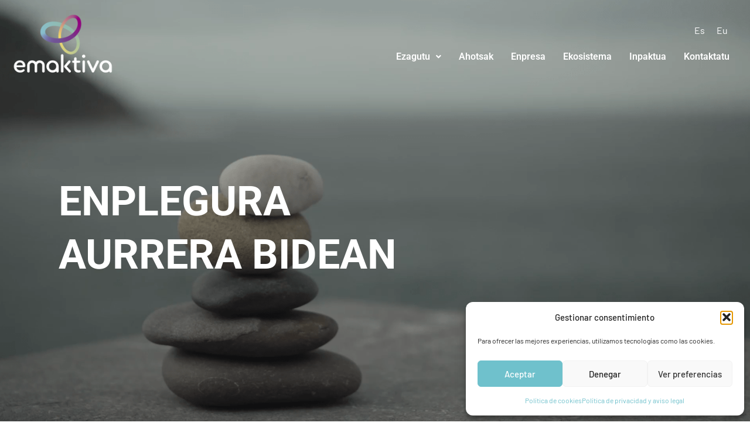

--- FILE ---
content_type: text/html; charset=UTF-8
request_url: https://emaktiva.org/?lang=eu
body_size: 22507
content:
<!DOCTYPE html>
<html lang="eu-ES">
<head>
	<meta charset="UTF-8" />
	<meta name="viewport" content="width=device-width, initial-scale=1" />
	<link rel="profile" href="http://gmpg.org/xfn/11" />
	<link rel="pingback" href="https://emaktiva.org/xmlrpc.php" />
	<title>Emaktiva</title>
	<style>img:is([sizes="auto" i], [sizes^="auto," i]) { contain-intrinsic-size: 3000px 1500px }</style>
	<link rel="alternate" hreflang="es" href="https://emaktiva.org/" />
<link rel="alternate" hreflang="eu" href="https://emaktiva.org/?lang=eu" />
<link rel="alternate" hreflang="x-default" href="https://emaktiva.org/" />
<meta name="description" content="Mujeres que avanzan hacia el empleo">
<meta name="robots" content="index, follow, max-snippet:-1, max-image-preview:large, max-video-preview:-1">
<link rel="canonical" href="https://emaktiva.org/?lang=eu">
<script id="website-schema" type="application/ld+json">{"@context":"https:\/\/schema.org","@type":"WebSite","name":"Emaktiva","alternateName":"Emaktiva","description":"Mujeres que avanzan hacia el empleo","url":"https:\/\/emaktiva.org\/?lang=eu"}</script>
<meta property="og:url" content="https://emaktiva.org/?lang=eu/">
<meta property="og:site_name" content="Emaktiva">
<meta property="og:locale" content="eu_ES">
<meta property="og:locale:alternate" content="es_ES">
<meta property="og:type" content="website">
<meta property="og:title" content="Emaktiva">
<meta property="og:description" content="Mujeres que avanzan hacia el empleo">
<meta property="og:image" content="https://emaktiva.org/wp-content/uploads/2025/01/favicon-256.png">
<meta property="og:image:secure_url" content="https://emaktiva.org/wp-content/uploads/2025/01/favicon-256.png">
<meta property="og:image:width" content="256">
<meta property="og:image:height" content="256">
<link rel='dns-prefetch' href='//maps.googleapis.com' />
<link rel='dns-prefetch' href='//meet.jit.si' />
<link rel='dns-prefetch' href='//fonts.googleapis.com' />
<link rel="alternate" type="application/rss+xml" title="Emaktiva &raquo; Feed" href="https://emaktiva.org/feed/?lang=eu" />
<script type="application/ld+json">{"@context":"https:\/\/schema.org","@type":"Organization","name":"Emaktiva","url":"https:\/\/emaktiva.org","alternateName":"Emaktiva","description":"Emaktiva","logo":"https:\/\/emaktiva.org\/wp-content\/uploads\/2025\/01\/logo-home-color.png","sameAs":["https:\/\/x.com\/desarrollo@edefundazioa.org","https:\/\/www.instagram.com\/emaktiva","https:\/\/www.youtube.com\/watch?v=dx3NnEMraVc&list=PLco07G0sKjotgNZlsS18UxjBNPpFbhVwk"],"contactPoint":[{"@type":"ContactPoint","telephone":"944 009 999","contactOption":"TollFree","contactType":"customer support"}]}</script>
		<link rel='stylesheet' id='hfe-widgets-style-css' href='https://emaktiva.org/wp-content/plugins/header-footer-elementor/inc/widgets-css/frontend.css?ver=2.6.1' media='all' />
<link rel='stylesheet' id='anwp-pg-styles-css' href='https://emaktiva.org/wp-content/plugins/anwp-post-grid-for-elementor/public/css/styles.min.css?ver=1.3.3' media='all' />
<link rel='stylesheet' id='wpa-style-css' href='https://emaktiva.org/wp-content/plugins/wp-accessibility/css/wpa-style.css?ver=2.2.6' media='all' />
<style id='wpa-style-inline-css'>
:root { --admin-bar-top : 7px; }
</style>
<link rel='stylesheet' id='wpml-legacy-horizontal-list-0-css' href='https://emaktiva.org/wp-content/plugins/sitepress-multilingual-cms/templates/language-switchers/legacy-list-horizontal/style.min.css?ver=1' media='all' />
<link rel='stylesheet' id='cmplz-general-css' href='https://emaktiva.org/wp-content/plugins/complianz-gdpr/assets/css/cookieblocker.min.css?ver=1762339556' media='all' />
<link rel='stylesheet' id='hfe-style-css' href='https://emaktiva.org/wp-content/plugins/header-footer-elementor/assets/css/header-footer-elementor.css?ver=2.6.1' media='all' />
<link rel='stylesheet' id='elementor-frontend-css' href='https://emaktiva.org/wp-content/plugins/elementor/assets/css/frontend.min.css?ver=3.32.5' media='all' />
<link rel='stylesheet' id='elementor-post-6-css' href='https://emaktiva.org/wp-content/uploads/elementor/css/post-6.css?ver=1764718519' media='all' />
<link rel='stylesheet' id='widget-heading-css' href='https://emaktiva.org/wp-content/plugins/elementor/assets/css/widget-heading.min.css?ver=3.32.5' media='all' />
<link rel='stylesheet' id='e-animation-fadeIn-css' href='https://emaktiva.org/wp-content/plugins/elementor/assets/lib/animations/styles/fadeIn.min.css?ver=3.32.5' media='all' />
<link rel='stylesheet' id='widget-image-css' href='https://emaktiva.org/wp-content/plugins/elementor/assets/css/widget-image.min.css?ver=3.32.5' media='all' />
<link rel='stylesheet' id='elementor-post-360-css' href='https://emaktiva.org/wp-content/uploads/elementor/css/post-360.css?ver=1768297385' media='all' />
<link rel='stylesheet' id='elementor-post-375-css' href='https://emaktiva.org/wp-content/uploads/elementor/css/post-375.css?ver=1764729880' media='all' />
<link rel='stylesheet' id='elementor-post-456-css' href='https://emaktiva.org/wp-content/uploads/elementor/css/post-456.css?ver=1764718520' media='all' />
<link rel='stylesheet' id='hello-elementor-css' href='https://emaktiva.org/wp-content/themes/hello-elementor/assets/css/reset.css?ver=3.4.5' media='all' />
<link rel='stylesheet' id='hello-elementor-theme-style-css' href='https://emaktiva.org/wp-content/themes/hello-elementor/assets/css/theme.css?ver=3.4.5' media='all' />
<link rel='stylesheet' id='hello-elementor-header-footer-css' href='https://emaktiva.org/wp-content/themes/hello-elementor/assets/css/header-footer.css?ver=3.4.5' media='all' />
<link data-service="google-fonts" data-category="marketing" rel='stylesheet' id='evcal_google_fonts-css' data-href='https://fonts.googleapis.com/css?family=Noto+Sans%3A400%2C400italic%2C700%7CPoppins%3A700%2C800%2C900&#038;subset=latin%2Clatin-ext&#038;ver=2.4.9' media='all' />
<link rel='stylesheet' id='evcal_cal_default-css' href='//emaktiva.org/wp-content/plugins/eventon-lite/assets/css/eventon_styles.css?ver=2.4.9' media='all' />
<link rel='stylesheet' id='evo_font_icons-css' href='//emaktiva.org/wp-content/plugins/eventon-lite/assets/fonts/all.css?ver=2.4.9' media='all' />
<link rel='stylesheet' id='eventon_dynamic_styles-css' href='//emaktiva.org/wp-content/plugins/eventon-lite/assets/css/eventon_dynamic_styles.css?ver=2.4.9' media='all' />
<link rel='stylesheet' id='newsletter-css' href='https://emaktiva.org/wp-content/plugins/newsletter/style.css?ver=9.0.7' media='all' />
<link rel='stylesheet' id='hfe-elementor-icons-css' href='https://emaktiva.org/wp-content/plugins/elementor/assets/lib/eicons/css/elementor-icons.min.css?ver=5.34.0' media='all' />
<link rel='stylesheet' id='hfe-icons-list-css' href='https://emaktiva.org/wp-content/plugins/elementor/assets/css/widget-icon-list.min.css?ver=3.24.3' media='all' />
<link rel='stylesheet' id='hfe-social-icons-css' href='https://emaktiva.org/wp-content/plugins/elementor/assets/css/widget-social-icons.min.css?ver=3.24.0' media='all' />
<link rel='stylesheet' id='hfe-social-share-icons-brands-css' href='https://emaktiva.org/wp-content/plugins/elementor/assets/lib/font-awesome/css/brands.css?ver=5.15.3' media='all' />
<link rel='stylesheet' id='hfe-social-share-icons-fontawesome-css' href='https://emaktiva.org/wp-content/plugins/elementor/assets/lib/font-awesome/css/fontawesome.css?ver=5.15.3' media='all' />
<link rel='stylesheet' id='hfe-nav-menu-icons-css' href='https://emaktiva.org/wp-content/plugins/elementor/assets/lib/font-awesome/css/solid.css?ver=5.15.3' media='all' />
<link rel='stylesheet' id='hello-elementor-child-style-css' href='https://emaktiva.org/wp-content/themes/hello-theme-child-master/style.css?ver=2.0.0' media='all' />
<link rel='stylesheet' id='eael-general-css' href='https://emaktiva.org/wp-content/plugins/essential-addons-for-elementor-lite/assets/front-end/css/view/general.min.css?ver=6.4.0' media='all' />
<link rel='stylesheet' id='elementor-gf-local-roboto-css' href='https://emaktiva.org/wp-content/uploads/elementor/google-fonts/css/roboto.css?ver=1749477590' media='all' />
<link rel='stylesheet' id='elementor-gf-local-robotoslab-css' href='https://emaktiva.org/wp-content/uploads/elementor/google-fonts/css/robotoslab.css?ver=1749477599' media='all' />
<link rel='stylesheet' id='elementor-gf-local-barlow-css' href='https://emaktiva.org/wp-content/uploads/elementor/google-fonts/css/barlow.css?ver=1749477601' media='all' />
<script id="wpml-cookie-js-extra">
var wpml_cookies = {"wp-wpml_current_language":{"value":"eu","expires":1,"path":"\/"}};
var wpml_cookies = {"wp-wpml_current_language":{"value":"eu","expires":1,"path":"\/"}};
</script>
<script src="https://emaktiva.org/wp-content/plugins/sitepress-multilingual-cms/res/js/cookies/language-cookie.js?ver=484900" id="wpml-cookie-js" defer data-wp-strategy="defer"></script>
<script src="https://emaktiva.org/wp-includes/js/jquery/jquery.min.js?ver=3.7.1" id="jquery-core-js"></script>
<script src="https://emaktiva.org/wp-includes/js/jquery/jquery-migrate.min.js?ver=3.4.1" id="jquery-migrate-js"></script>
<script id="jquery-js-after">
!function($){"use strict";$(document).ready(function(){$(this).scrollTop()>100&&$(".hfe-scroll-to-top-wrap").removeClass("hfe-scroll-to-top-hide"),$(window).scroll(function(){$(this).scrollTop()<100?$(".hfe-scroll-to-top-wrap").fadeOut(300):$(".hfe-scroll-to-top-wrap").fadeIn(300)}),$(".hfe-scroll-to-top-wrap").on("click",function(){$("html, body").animate({scrollTop:0},300);return!1})})}(jQuery);
!function($){'use strict';$(document).ready(function(){var bar=$('.hfe-reading-progress-bar');if(!bar.length)return;$(window).on('scroll',function(){var s=$(window).scrollTop(),d=$(document).height()-$(window).height(),p=d? s/d*100:0;bar.css('width',p+'%')});});}(jQuery);
</script>
<link rel="https://api.w.org/" href="https://emaktiva.org/wp-json/" /><link rel="alternate" title="JSON" type="application/json" href="https://emaktiva.org/wp-json/wp/v2/pages/360" /><link rel="EditURI" type="application/rsd+xml" title="RSD" href="https://emaktiva.org/xmlrpc.php?rsd" />
<meta name="generator" content="WordPress 6.8.3" />
<link rel='shortlink' href='https://emaktiva.org/?lang=eu' />
<link rel="alternate" title="oEmbed (JSON)" type="application/json+oembed" href="https://emaktiva.org/wp-json/oembed/1.0/embed?url=https%3A%2F%2Femaktiva.org%2F%3Flang%3Deu" />
<link rel="alternate" title="oEmbed (XML)" type="text/xml+oembed" href="https://emaktiva.org/wp-json/oembed/1.0/embed?url=https%3A%2F%2Femaktiva.org%2F%3Flang%3Deu&#038;format=xml" />
<meta name="generator" content="WPML ver:4.8.4 stt:16,2;" />
<!-- Google tag (gtag.js) -->
<script type="text/plain" data-service="google-analytics" data-category="statistics" async data-cmplz-src="https://www.googletagmanager.com/gtag/js?id=G-VHV0DPCKVF"></script>
<script>
  window.dataLayer = window.dataLayer || [];
  function gtag(){dataLayer.push(arguments);}
  gtag('js', new Date());

  gtag('config', 'G-VHV0DPCKVF');
</script>			<style>.cmplz-hidden {
					display: none !important;
				}</style><meta name="generator" content="Elementor 3.32.5; features: e_font_icon_svg, additional_custom_breakpoints; settings: css_print_method-external, google_font-enabled, font_display-swap">
			<style>
				.e-con.e-parent:nth-of-type(n+4):not(.e-lazyloaded):not(.e-no-lazyload),
				.e-con.e-parent:nth-of-type(n+4):not(.e-lazyloaded):not(.e-no-lazyload) * {
					background-image: none !important;
				}
				@media screen and (max-height: 1024px) {
					.e-con.e-parent:nth-of-type(n+3):not(.e-lazyloaded):not(.e-no-lazyload),
					.e-con.e-parent:nth-of-type(n+3):not(.e-lazyloaded):not(.e-no-lazyload) * {
						background-image: none !important;
					}
				}
				@media screen and (max-height: 640px) {
					.e-con.e-parent:nth-of-type(n+2):not(.e-lazyloaded):not(.e-no-lazyload),
					.e-con.e-parent:nth-of-type(n+2):not(.e-lazyloaded):not(.e-no-lazyload) * {
						background-image: none !important;
					}
				}
			</style>
			<link rel="icon" href="https://emaktiva.org/wp-content/uploads/2025/01/favicon-256-150x150.png" sizes="32x32" />
<link rel="icon" href="https://emaktiva.org/wp-content/uploads/2025/01/favicon-256.png" sizes="192x192" />
<link rel="apple-touch-icon" href="https://emaktiva.org/wp-content/uploads/2025/01/favicon-256.png" />
<meta name="msapplication-TileImage" content="https://emaktiva.org/wp-content/uploads/2025/01/favicon-256.png" />
</head>

<body data-cmplz=1 class="home wp-singular page-template-default page page-id-360 wp-custom-logo wp-embed-responsive wp-theme-hello-elementor wp-child-theme-hello-theme-child-master theme--hello-elementor ehf-header ehf-footer ehf-template-hello-elementor ehf-stylesheet-hello-theme-child-master hello-elementor-default elementor-default elementor-kit-6 elementor-page elementor-page-360">
<div id="page" class="hfeed site">

		<header id="masthead" itemscope="itemscope" itemtype="https://schema.org/WPHeader">
			<p class="main-title bhf-hidden" itemprop="headline"><a href="https://emaktiva.org/?lang=eu" title="Emaktiva" rel="home">Emaktiva</a></p>
					<div data-elementor-type="wp-post" data-elementor-id="375" class="elementor elementor-375 elementor-138">
				<div class="elementor-element elementor-element-6b4270f e-con-full e-flex e-con e-parent" data-id="6b4270f" data-element_type="container" data-settings="{&quot;position&quot;:&quot;absolute&quot;,&quot;background_background&quot;:&quot;classic&quot;}">
		<div class="elementor-element elementor-element-e5f4e86 e-con-full e-flex e-con e-child" data-id="e5f4e86" data-element_type="container">
				<div class="elementor-element elementor-element-cd3eb48 elementor-widget elementor-widget-image" data-id="cd3eb48" data-element_type="widget" data-widget_type="image.default">
				<div class="elementor-widget-container">
																<a href="https://emaktiva.org">
							<img fetchpriority="high" width="800" height="500" src="https://emaktiva.org/wp-content/uploads/2025/01/logo-home.png" class="attachment-large size-large wp-image-199" alt="" srcset="https://emaktiva.org/wp-content/uploads/2025/01/logo-home.png 800w, https://emaktiva.org/wp-content/uploads/2025/01/logo-home-300x188.png 300w, https://emaktiva.org/wp-content/uploads/2025/01/logo-home-768x480.png 768w" sizes="(max-width: 800px) 100vw, 800px" />								</a>
															</div>
				</div>
				</div>
		<div class="elementor-element elementor-element-26b6881 e-con-full e-flex e-con e-child" data-id="26b6881" data-element_type="container">
				<div class="elementor-element elementor-element-13b99e4 elementor-widget-tablet__width-inherit elementor-widget elementor-widget-wpml-language-switcher" data-id="13b99e4" data-element_type="widget" data-widget_type="wpml-language-switcher.default">
				<div class="elementor-widget-container">
					<div class="wpml-elementor-ls">
<div class="wpml-ls-statics-shortcode_actions wpml-ls wpml-ls-legacy-list-horizontal">
	<ul role="menu"><li class="wpml-ls-slot-shortcode_actions wpml-ls-item wpml-ls-item-es wpml-ls-first-item wpml-ls-item-legacy-list-horizontal" role="none">
				<a href="https://emaktiva.org/" class="wpml-ls-link" role="menuitem"  aria-label="Switch to Es(Es)" title="Switch to Es(Es)" >
                    <span class="wpml-ls-native" lang="es">Es</span></a>
			</li><li class="wpml-ls-slot-shortcode_actions wpml-ls-item wpml-ls-item-eu wpml-ls-current-language wpml-ls-last-item wpml-ls-item-legacy-list-horizontal" role="none">
				<a href="https://emaktiva.org/?lang=eu" class="wpml-ls-link" role="menuitem" >
                    <span class="wpml-ls-native" role="menuitem">Eu</span></a>
			</li></ul>
</div>
</div>				</div>
				</div>
				<div class="elementor-element elementor-element-57c1faa hfe-nav-menu__align-center elementor-widget-tablet__width-inherit elementor-widget-mobile__width-inherit hfe-submenu-icon-arrow hfe-submenu-animation-none hfe-link-redirect-child hfe-nav-menu__breakpoint-tablet elementor-widget elementor-widget-navigation-menu" data-id="57c1faa" data-element_type="widget" data-settings="{&quot;toggle_size_mobile&quot;:{&quot;unit&quot;:&quot;px&quot;,&quot;size&quot;:35,&quot;sizes&quot;:[]},&quot;toggle_border_width_mobile&quot;:{&quot;unit&quot;:&quot;px&quot;,&quot;size&quot;:0,&quot;sizes&quot;:[]},&quot;toggle_border_radius_mobile&quot;:{&quot;unit&quot;:&quot;px&quot;,&quot;size&quot;:20,&quot;sizes&quot;:[]},&quot;toggle_size_tablet&quot;:{&quot;unit&quot;:&quot;px&quot;,&quot;size&quot;:35,&quot;sizes&quot;:[]},&quot;toggle_border_width_tablet&quot;:{&quot;unit&quot;:&quot;px&quot;,&quot;size&quot;:0,&quot;sizes&quot;:[]},&quot;toggle_border_radius_tablet&quot;:{&quot;unit&quot;:&quot;px&quot;,&quot;size&quot;:20,&quot;sizes&quot;:[]},&quot;padding_horizontal_menu_item&quot;:{&quot;unit&quot;:&quot;px&quot;,&quot;size&quot;:15,&quot;sizes&quot;:[]},&quot;padding_horizontal_menu_item_tablet&quot;:{&quot;unit&quot;:&quot;px&quot;,&quot;size&quot;:&quot;&quot;,&quot;sizes&quot;:[]},&quot;padding_horizontal_menu_item_mobile&quot;:{&quot;unit&quot;:&quot;px&quot;,&quot;size&quot;:&quot;&quot;,&quot;sizes&quot;:[]},&quot;padding_vertical_menu_item&quot;:{&quot;unit&quot;:&quot;px&quot;,&quot;size&quot;:15,&quot;sizes&quot;:[]},&quot;padding_vertical_menu_item_tablet&quot;:{&quot;unit&quot;:&quot;px&quot;,&quot;size&quot;:&quot;&quot;,&quot;sizes&quot;:[]},&quot;padding_vertical_menu_item_mobile&quot;:{&quot;unit&quot;:&quot;px&quot;,&quot;size&quot;:&quot;&quot;,&quot;sizes&quot;:[]},&quot;menu_space_between&quot;:{&quot;unit&quot;:&quot;px&quot;,&quot;size&quot;:&quot;&quot;,&quot;sizes&quot;:[]},&quot;menu_space_between_tablet&quot;:{&quot;unit&quot;:&quot;px&quot;,&quot;size&quot;:&quot;&quot;,&quot;sizes&quot;:[]},&quot;menu_space_between_mobile&quot;:{&quot;unit&quot;:&quot;px&quot;,&quot;size&quot;:&quot;&quot;,&quot;sizes&quot;:[]},&quot;menu_row_space&quot;:{&quot;unit&quot;:&quot;px&quot;,&quot;size&quot;:&quot;&quot;,&quot;sizes&quot;:[]},&quot;menu_row_space_tablet&quot;:{&quot;unit&quot;:&quot;px&quot;,&quot;size&quot;:&quot;&quot;,&quot;sizes&quot;:[]},&quot;menu_row_space_mobile&quot;:{&quot;unit&quot;:&quot;px&quot;,&quot;size&quot;:&quot;&quot;,&quot;sizes&quot;:[]},&quot;dropdown_border_radius&quot;:{&quot;unit&quot;:&quot;px&quot;,&quot;top&quot;:&quot;&quot;,&quot;right&quot;:&quot;&quot;,&quot;bottom&quot;:&quot;&quot;,&quot;left&quot;:&quot;&quot;,&quot;isLinked&quot;:true},&quot;dropdown_border_radius_tablet&quot;:{&quot;unit&quot;:&quot;px&quot;,&quot;top&quot;:&quot;&quot;,&quot;right&quot;:&quot;&quot;,&quot;bottom&quot;:&quot;&quot;,&quot;left&quot;:&quot;&quot;,&quot;isLinked&quot;:true},&quot;dropdown_border_radius_mobile&quot;:{&quot;unit&quot;:&quot;px&quot;,&quot;top&quot;:&quot;&quot;,&quot;right&quot;:&quot;&quot;,&quot;bottom&quot;:&quot;&quot;,&quot;left&quot;:&quot;&quot;,&quot;isLinked&quot;:true},&quot;width_dropdown_item&quot;:{&quot;unit&quot;:&quot;px&quot;,&quot;size&quot;:&quot;220&quot;,&quot;sizes&quot;:[]},&quot;width_dropdown_item_tablet&quot;:{&quot;unit&quot;:&quot;px&quot;,&quot;size&quot;:&quot;&quot;,&quot;sizes&quot;:[]},&quot;width_dropdown_item_mobile&quot;:{&quot;unit&quot;:&quot;px&quot;,&quot;size&quot;:&quot;&quot;,&quot;sizes&quot;:[]},&quot;padding_horizontal_dropdown_item&quot;:{&quot;unit&quot;:&quot;px&quot;,&quot;size&quot;:&quot;&quot;,&quot;sizes&quot;:[]},&quot;padding_horizontal_dropdown_item_tablet&quot;:{&quot;unit&quot;:&quot;px&quot;,&quot;size&quot;:&quot;&quot;,&quot;sizes&quot;:[]},&quot;padding_horizontal_dropdown_item_mobile&quot;:{&quot;unit&quot;:&quot;px&quot;,&quot;size&quot;:&quot;&quot;,&quot;sizes&quot;:[]},&quot;padding_vertical_dropdown_item&quot;:{&quot;unit&quot;:&quot;px&quot;,&quot;size&quot;:15,&quot;sizes&quot;:[]},&quot;padding_vertical_dropdown_item_tablet&quot;:{&quot;unit&quot;:&quot;px&quot;,&quot;size&quot;:&quot;&quot;,&quot;sizes&quot;:[]},&quot;padding_vertical_dropdown_item_mobile&quot;:{&quot;unit&quot;:&quot;px&quot;,&quot;size&quot;:&quot;&quot;,&quot;sizes&quot;:[]},&quot;distance_from_menu&quot;:{&quot;unit&quot;:&quot;px&quot;,&quot;size&quot;:&quot;&quot;,&quot;sizes&quot;:[]},&quot;distance_from_menu_tablet&quot;:{&quot;unit&quot;:&quot;px&quot;,&quot;size&quot;:&quot;&quot;,&quot;sizes&quot;:[]},&quot;distance_from_menu_mobile&quot;:{&quot;unit&quot;:&quot;px&quot;,&quot;size&quot;:&quot;&quot;,&quot;sizes&quot;:[]},&quot;toggle_size&quot;:{&quot;unit&quot;:&quot;px&quot;,&quot;size&quot;:&quot;&quot;,&quot;sizes&quot;:[]},&quot;toggle_border_width&quot;:{&quot;unit&quot;:&quot;px&quot;,&quot;size&quot;:&quot;&quot;,&quot;sizes&quot;:[]},&quot;toggle_border_radius&quot;:{&quot;unit&quot;:&quot;px&quot;,&quot;size&quot;:&quot;&quot;,&quot;sizes&quot;:[]}}" data-widget_type="navigation-menu.default">
				<div class="elementor-widget-container">
								<div class="hfe-nav-menu hfe-layout-horizontal hfe-nav-menu-layout horizontal hfe-pointer__none" data-layout="horizontal">
				<div role="button" class="hfe-nav-menu__toggle elementor-clickable" tabindex="0" aria-label="Menu Toggle">
					<span class="screen-reader-text">Menu</span>
					<div class="hfe-nav-menu-icon">
						<svg aria-hidden="true"  class="e-font-icon-svg e-fas-bars" viewBox="0 0 448 512" xmlns="http://www.w3.org/2000/svg"><path d="M16 132h416c8.837 0 16-7.163 16-16V76c0-8.837-7.163-16-16-16H16C7.163 60 0 67.163 0 76v40c0 8.837 7.163 16 16 16zm0 160h416c8.837 0 16-7.163 16-16v-40c0-8.837-7.163-16-16-16H16c-8.837 0-16 7.163-16 16v40c0 8.837 7.163 16 16 16zm0 160h416c8.837 0 16-7.163 16-16v-40c0-8.837-7.163-16-16-16H16c-8.837 0-16 7.163-16 16v40c0 8.837 7.163 16 16 16z"></path></svg>					</div>
				</div>
				<nav class="hfe-nav-menu__layout-horizontal hfe-nav-menu__submenu-arrow" data-toggle-icon="&lt;svg aria-hidden=&quot;true&quot; tabindex=&quot;0&quot; class=&quot;e-font-icon-svg e-fas-bars&quot; viewBox=&quot;0 0 448 512&quot; xmlns=&quot;http://www.w3.org/2000/svg&quot;&gt;&lt;path d=&quot;M16 132h416c8.837 0 16-7.163 16-16V76c0-8.837-7.163-16-16-16H16C7.163 60 0 67.163 0 76v40c0 8.837 7.163 16 16 16zm0 160h416c8.837 0 16-7.163 16-16v-40c0-8.837-7.163-16-16-16H16c-8.837 0-16 7.163-16 16v40c0 8.837 7.163 16 16 16zm0 160h416c8.837 0 16-7.163 16-16v-40c0-8.837-7.163-16-16-16H16c-8.837 0-16 7.163-16 16v40c0 8.837 7.163 16 16 16z&quot;&gt;&lt;/path&gt;&lt;/svg&gt;" data-close-icon="&lt;svg aria-hidden=&quot;true&quot; tabindex=&quot;0&quot; class=&quot;e-font-icon-svg e-far-window-close&quot; viewBox=&quot;0 0 512 512&quot; xmlns=&quot;http://www.w3.org/2000/svg&quot;&gt;&lt;path d=&quot;M464 32H48C21.5 32 0 53.5 0 80v352c0 26.5 21.5 48 48 48h416c26.5 0 48-21.5 48-48V80c0-26.5-21.5-48-48-48zm0 394c0 3.3-2.7 6-6 6H54c-3.3 0-6-2.7-6-6V86c0-3.3 2.7-6 6-6h404c3.3 0 6 2.7 6 6v340zM356.5 194.6L295.1 256l61.4 61.4c4.6 4.6 4.6 12.1 0 16.8l-22.3 22.3c-4.6 4.6-12.1 4.6-16.8 0L256 295.1l-61.4 61.4c-4.6 4.6-12.1 4.6-16.8 0l-22.3-22.3c-4.6-4.6-4.6-12.1 0-16.8l61.4-61.4-61.4-61.4c-4.6-4.6-4.6-12.1 0-16.8l22.3-22.3c4.6-4.6 12.1-4.6 16.8 0l61.4 61.4 61.4-61.4c4.6-4.6 12.1-4.6 16.8 0l22.3 22.3c4.7 4.6 4.7 12.1 0 16.8z&quot;&gt;&lt;/path&gt;&lt;/svg&gt;" data-full-width="yes">
					<ul id="menu-1-57c1faa" class="hfe-nav-menu"><li id="menu-item-866" class="menu-item menu-item-type-custom menu-item-object-custom menu-item-has-children parent hfe-has-submenu hfe-creative-menu"><div class="hfe-has-submenu-container" tabindex="0" role="button" aria-haspopup="true" aria-expanded="false"><a href="https://emaktiva.org/ezagutu/emaktiva/?lang=eu" class = "hfe-menu-item">Ezagutu<span class='hfe-menu-toggle sub-arrow hfe-menu-child-0'><i class='fa'></i></span></a></div>
<ul class="sub-menu">
	<li id="menu-item-865" class="menu-item menu-item-type-post_type menu-item-object-page hfe-creative-menu"><a href="https://emaktiva.org/ezagutu/emaktiva/?lang=eu" class = "hfe-sub-menu-item">Emaktiva</a></li>
	<li id="menu-item-864" class="menu-item menu-item-type-post_type menu-item-object-page hfe-creative-menu"><a href="https://emaktiva.org/ezagutu/lagunduko-zaitugu/?lang=eu" class = "hfe-sub-menu-item">Lagunduko zaitugu</a></li>
	<li id="menu-item-863" class="menu-item menu-item-type-post_type menu-item-object-page hfe-creative-menu"><a href="https://emaktiva.org/ezagutu/ede-gara/?lang=eu" class = "hfe-sub-menu-item">EDE gara</a></li>
</ul>
</li>
<li id="menu-item-871" class="menu-item menu-item-type-post_type menu-item-object-page parent hfe-creative-menu"><a href="https://emaktiva.org/ahotsak/?lang=eu" class = "hfe-menu-item">Ahotsak</a></li>
<li id="menu-item-869" class="menu-item menu-item-type-post_type menu-item-object-page parent hfe-creative-menu"><a href="https://emaktiva.org/enpresa/?lang=eu" class = "hfe-menu-item">Enpresa</a></li>
<li id="menu-item-870" class="menu-item menu-item-type-post_type menu-item-object-page parent hfe-creative-menu"><a href="https://emaktiva.org/ekosistema/?lang=eu" class = "hfe-menu-item">Ekosistema</a></li>
<li id="menu-item-868" class="menu-item menu-item-type-post_type menu-item-object-page parent hfe-creative-menu"><a href="https://emaktiva.org/gure-inpaktua/?lang=eu" class = "hfe-menu-item">Inpaktua</a></li>
<li id="menu-item-867" class="menu-item menu-item-type-post_type menu-item-object-page parent hfe-creative-menu"><a href="https://emaktiva.org/kontaktatu/?lang=eu" class = "hfe-menu-item">Kontaktatu</a></li>
</ul> 
				</nav>
			</div>
							</div>
				</div>
				</div>
				</div>
				</div>
				</header>

	
<main id="content" class="site-main post-360 page type-page status-publish hentry">

	
	<div class="page-content">
				
				<div data-elementor-type="wp-page" data-elementor-id="360" class="elementor elementor-360 elementor-18">
						<section class="elementor-section elementor-top-section elementor-element elementor-element-aeac758 elementor-section-height-min-height animated-slow elementor-section-boxed elementor-section-height-default elementor-section-items-middle elementor-invisible" data-id="aeac758" data-element_type="section" data-settings="{&quot;background_background&quot;:&quot;video&quot;,&quot;background_video_link&quot;:&quot;https:\/\/emaktiva.org\/wp-content\/uploads\/2025\/02\/emaktiva-home-1.mp4&quot;,&quot;background_video_end&quot;:0,&quot;animation&quot;:&quot;fadeIn&quot;,&quot;background_video_start&quot;:0}">
								<div class="elementor-background-video-container elementor-hidden-mobile" aria-hidden="true">
													<video class="elementor-background-video-hosted" autoplay muted playsinline loop></video>
											</div>
									<div class="elementor-background-overlay"></div>
							<div class="elementor-container elementor-column-gap-wider">
					<div class="elementor-column elementor-col-100 elementor-top-column elementor-element elementor-element-d56fe8b" data-id="d56fe8b" data-element_type="column">
			<div class="elementor-widget-wrap elementor-element-populated">
						<div class="elementor-element elementor-element-bf23458 elementor-widget elementor-widget-heading" data-id="bf23458" data-element_type="widget" data-widget_type="heading.default">
				<div class="elementor-widget-container">
					<h3 class="elementor-heading-title elementor-size-default">ENPLEGURA <br>AURRERA BIDEAN</h3>				</div>
				</div>
					</div>
		</div>
					</div>
		</section>
		<div class="elementor-element elementor-element-491a284 e-grid e-con-boxed e-con e-parent" data-id="491a284" data-element_type="container">
					<div class="e-con-inner">
				<div class="elementor-element elementor-element-caf2eff elementor-widget elementor-widget-heading" data-id="caf2eff" data-element_type="widget" data-widget_type="heading.default">
				<div class="elementor-widget-container">
					<h2 class="elementor-heading-title elementor-size-default">Gure ikuspegia</h2>				</div>
				</div>
				<div class="elementor-element elementor-element-318bb16 elementor-widget elementor-widget-text-editor" data-id="318bb16" data-element_type="widget" data-widget_type="text-editor.default">
				<div class="elementor-widget-container">
									<p>Enplegua lortzeko egoera ahulean dauden <strong>emakumeei laguntza integrala</strong> emateko erreferente izan nahi dugu, beren gaitasunak garatzeko, lan-aukerekin konektatzeko eta komunitatean errotzeko baliabideak eskainiz.</p><p><strong>Emakume horien topaleku</strong> izan nahi dugu, bai eta emakumeak laneratzen eta gizarteratzen lagun dezaketen eragile publiko, pribatu eta sozialentzako lehentasunezko aliantza ere.</p><p>Emaktivaren bitartez, <strong>EDEk komunitate inklusiboak, askotarikoak eta solidarioak</strong> sustatzen ditu, emakumeen garapen pertsonal eta profesionaleko prozesuak laguntzen eta bultzatzen dituztenak.</p><p><strong>Hazkuntzarako, itxaropenerako eta etorkizunerako</strong> lekua gara</p>								</div>
				</div>
					</div>
				</div>
				<section class="elementor-section elementor-top-section elementor-element elementor-element-92b7c54 elementor-section-boxed elementor-section-height-default elementor-section-height-default" data-id="92b7c54" data-element_type="section" data-settings="{&quot;background_background&quot;:&quot;classic&quot;}">
						<div class="elementor-container elementor-column-gap-wider">
					<div class="elementor-column elementor-col-100 elementor-top-column elementor-element elementor-element-7d4cc15" data-id="7d4cc15" data-element_type="column">
			<div class="elementor-widget-wrap elementor-element-populated">
						<div class="elementor-element elementor-element-f15e103 elementor-widget elementor-widget-heading" data-id="f15e103" data-element_type="widget" data-widget_type="heading.default">
				<div class="elementor-widget-container">
					<h2 class="elementor-heading-title elementor-size-default">Gure parte-hartzaileak</h2>				</div>
				</div>
					</div>
		</div>
					</div>
		</section>
				<section class="elementor-section elementor-top-section elementor-element elementor-element-c3010ff elementor-section-boxed elementor-section-height-default elementor-section-height-default" data-id="c3010ff" data-element_type="section" data-settings="{&quot;background_background&quot;:&quot;classic&quot;}">
						<div class="elementor-container elementor-column-gap-custom">
					<div class="elementor-column elementor-col-33 elementor-top-column elementor-element elementor-element-d954012" data-id="d954012" data-element_type="column">
			<div class="elementor-widget-wrap elementor-element-populated">
						<div class="elementor-element elementor-element-e9c3fd7 elementor-widget elementor-widget-image" data-id="e9c3fd7" data-element_type="widget" data-widget_type="image.default">
				<div class="elementor-widget-container">
																<a href="https://emaktiva.org/ahotsak/?lang=eu">
							<img alt="" decoding="async" width="800" height="447" src="https://emaktiva.org/wp-content/uploads/2025/01/1.png" class="attachment-large size-large wp-image-223" alt="" srcset="https://emaktiva.org/wp-content/uploads/2025/01/1.png 800w, https://emaktiva.org/wp-content/uploads/2025/01/1-300x168.png 300w, https://emaktiva.org/wp-content/uploads/2025/01/1-768x429.png 768w" sizes="(max-width: 800px) 100vw, 800px" />								</a>
															</div>
				</div>
				<div class="elementor-element elementor-element-5ee6c28 elementor-widget elementor-widget-heading" data-id="5ee6c28" data-element_type="widget" data-widget_type="heading.default">
				<div class="elementor-widget-container">
					<h4 class="elementor-heading-title elementor-size-default"><a href="https://emaktiva.org/ahotsak/?lang=eu">Emakumea naiz</a></h4>				</div>
				</div>
				<div class="elementor-element elementor-element-13397b4 elementor-widget elementor-widget-text-editor" data-id="13397b4" data-element_type="widget" data-widget_type="text-editor.default">
				<div class="elementor-widget-container">
									<p>Denbora asko daramazu lan baten bila eta ez dakizu zer gehiago egin?</p>								</div>
				</div>
				<div class="elementor-element elementor-element-d868b6a elementor-widget elementor-widget-text-editor" data-id="d868b6a" data-element_type="widget" data-widget_type="text-editor.default">
				<div class="elementor-widget-container">
									<p>Zu zeu izan zaitezkeen leku bat aurkitzea amesten duzu?</p>								</div>
				</div>
					</div>
		</div>
				<div class="elementor-column elementor-col-33 elementor-top-column elementor-element elementor-element-1000ceb" data-id="1000ceb" data-element_type="column">
			<div class="elementor-widget-wrap elementor-element-populated">
						<div class="elementor-element elementor-element-a296ea9 elementor-widget elementor-widget-image" data-id="a296ea9" data-element_type="widget" data-widget_type="image.default">
				<div class="elementor-widget-container">
																<a href="https://emaktiva.org/enpresa/?lang=eu">
							<img alt="" decoding="async" width="800" height="447" src="https://emaktiva.org/wp-content/uploads/2025/01/soy-empresa-original-v3.png" class="attachment-large size-large wp-image-225" alt="" srcset="https://emaktiva.org/wp-content/uploads/2025/01/soy-empresa-original-v3.png 800w, https://emaktiva.org/wp-content/uploads/2025/01/soy-empresa-original-v3-300x168.png 300w, https://emaktiva.org/wp-content/uploads/2025/01/soy-empresa-original-v3-768x429.png 768w" sizes="(max-width: 800px) 100vw, 800px" />								</a>
															</div>
				</div>
				<div class="elementor-element elementor-element-6dcd597 elementor-widget elementor-widget-heading" data-id="6dcd597" data-element_type="widget" data-widget_type="heading.default">
				<div class="elementor-widget-container">
					<h4 class="elementor-heading-title elementor-size-default"><a href="https://emaktiva.org/enpresa/?lang=eu">Enpresa naiz</a></h4>				</div>
				</div>
				<div class="elementor-element elementor-element-b63eacf elementor-widget elementor-widget-text-editor" data-id="b63eacf" data-element_type="widget" data-widget_type="text-editor.default">
				<div class="elementor-widget-container">
									<p>Bermea eta konfiantza emango dizuten pertsonak bilatzen ari zara zure enpresarentzat?</p>								</div>
				</div>
				<div class="elementor-element elementor-element-d37de84 elementor-widget elementor-widget-text-editor" data-id="d37de84" data-element_type="widget" data-widget_type="text-editor.default">
				<div class="elementor-widget-container">
									<p>Berdintasunarekiko konpromisoa erakutsi nahi duzu?</p>								</div>
				</div>
					</div>
		</div>
				<div class="elementor-column elementor-col-33 elementor-top-column elementor-element elementor-element-27d8a7c" data-id="27d8a7c" data-element_type="column">
			<div class="elementor-widget-wrap elementor-element-populated">
						<div class="elementor-element elementor-element-1fe97fa elementor-widget elementor-widget-image" data-id="1fe97fa" data-element_type="widget" data-widget_type="image.default">
				<div class="elementor-widget-container">
																<a href="https://emaktiva.org/ekosistema/?lang=eu">
							<img alt="" loading="lazy" decoding="async" width="800" height="445" src="https://emaktiva.org/wp-content/uploads/2025/01/3.png" class="attachment-large size-large wp-image-219" alt="" srcset="https://emaktiva.org/wp-content/uploads/2025/01/3.png 800w, https://emaktiva.org/wp-content/uploads/2025/01/3-300x167.png 300w, https://emaktiva.org/wp-content/uploads/2025/01/3-768x427.png 768w" sizes="(max-width: 800px) 100vw, 800px" />								</a>
															</div>
				</div>
				<div class="elementor-element elementor-element-ceac96e elementor-widget elementor-widget-heading" data-id="ceac96e" data-element_type="widget" data-widget_type="heading.default">
				<div class="elementor-widget-container">
					<h4 class="elementor-heading-title elementor-size-default"><a href="https://emaktiva.org/ekosistema/?lang=eu">Ekosistema soziala naiz</a></h4>				</div>
				</div>
				<div class="elementor-element elementor-element-69527d2 elementor-widget elementor-widget-text-editor" data-id="69527d2" data-element_type="widget" data-widget_type="text-editor.default">
				<div class="elementor-widget-container">
									<p>Ekosistema sozialaren parte sentitzen zara?</p>								</div>
				</div>
				<div class="elementor-element elementor-element-10c30f5 elementor-widget elementor-widget-text-editor" data-id="10c30f5" data-element_type="widget" data-widget_type="text-editor.default">
				<div class="elementor-widget-container">
									<p>Elkarrekin lan egiten dugu eta balio soziala sortzen dugu?</p>								</div>
				</div>
					</div>
		</div>
					</div>
		</section>
		<div class="elementor-element elementor-element-9ad2ef6 e-flex e-con-boxed e-con e-parent" data-id="9ad2ef6" data-element_type="container">
					<div class="e-con-inner">
		<div class="elementor-element elementor-element-76e77ee e-con-full e-flex e-con e-child" data-id="76e77ee" data-element_type="container">
				</div>
		<div class="elementor-element elementor-element-c569745 e-con-full e-flex e-con e-child" data-id="c569745" data-element_type="container">
				<div class="elementor-element elementor-element-a9cc016 elementor-widget elementor-widget-image" data-id="a9cc016" data-element_type="widget" data-widget_type="image.default">
				<div class="elementor-widget-container">
															<img alt="" loading="lazy" decoding="async" width="300" height="114" src="https://emaktiva.org/wp-content/uploads/2025/01/alianzas-ue.png" class="attachment-large size-large wp-image-188" alt="" />															</div>
				</div>
				</div>
		<div class="elementor-element elementor-element-b3044c0 e-con-full e-flex e-con e-child" data-id="b3044c0" data-element_type="container">
				<div class="elementor-element elementor-element-c3df628 elementor-widget elementor-widget-image" data-id="c3df628" data-element_type="widget" data-widget_type="image.default">
				<div class="elementor-widget-container">
															<img alt="" loading="lazy" decoding="async" width="300" height="114" src="https://emaktiva.org/wp-content/uploads/2025/01/alianzas-gv.png" class="attachment-large size-large wp-image-189" alt="" />															</div>
				</div>
				</div>
		<div class="elementor-element elementor-element-678fd42 e-con-full e-flex e-con e-child" data-id="678fd42" data-element_type="container">
				</div>
					</div>
				</div>
		<div class="elementor-element elementor-element-6e479e2 e-flex e-con-boxed e-con e-parent" data-id="6e479e2" data-element_type="container">
					<div class="e-con-inner">
		<div class="elementor-element elementor-element-db32189 e-con-full e-flex e-con e-child" data-id="db32189" data-element_type="container">
				<div class="elementor-element elementor-element-c5240e4 elementor-widget elementor-widget-image" data-id="c5240e4" data-element_type="widget" data-widget_type="image.default">
				<div class="elementor-widget-container">
															<img alt="" loading="lazy" decoding="async" width="300" height="71" src="https://emaktiva.org/wp-content/uploads/2026/01/logo-rural.png" class="attachment-large size-large wp-image-4697" alt="" />															</div>
				</div>
				</div>
					</div>
				</div>
		<div class="elementor-element elementor-element-440d8ff e-flex e-con-boxed e-con e-parent" data-id="440d8ff" data-element_type="container">
					<div class="e-con-inner">
				<div class="elementor-element elementor-element-f37b06e elementor-widget elementor-widget-heading" data-id="f37b06e" data-element_type="widget" data-widget_type="heading.default">
				<div class="elementor-widget-container">
					<h5 class="elementor-heading-title elementor-size-default">ARABA</h5>				</div>
				</div>
					</div>
				</div>
		<div class="elementor-element elementor-element-f4005c1 e-flex e-con-boxed e-con e-parent" data-id="f4005c1" data-element_type="container">
					<div class="e-con-inner">
		<div class="elementor-element elementor-element-fdf82d5 e-con-full e-flex e-con e-child" data-id="fdf82d5" data-element_type="container">
				<div class="elementor-element elementor-element-0de2f51 elementor-widget elementor-widget-image" data-id="0de2f51" data-element_type="widget" data-widget_type="image.default">
				<div class="elementor-widget-container">
															<img alt="" loading="lazy" decoding="async" width="300" height="114" src="https://emaktiva.org/wp-content/uploads/2025/01/alianzas-araba.png" class="attachment-large size-large wp-image-232" alt="" />															</div>
				</div>
				</div>
					</div>
				</div>
		<div class="elementor-element elementor-element-29705e7 e-flex e-con-boxed e-con e-parent" data-id="29705e7" data-element_type="container">
					<div class="e-con-inner">
				<div class="elementor-element elementor-element-77fc954 elementor-widget elementor-widget-heading" data-id="77fc954" data-element_type="widget" data-widget_type="heading.default">
				<div class="elementor-widget-container">
					<h5 class="elementor-heading-title elementor-size-default">BIZKAIA</h5>				</div>
				</div>
					</div>
				</div>
		<div class="elementor-element elementor-element-7fc6aa4 e-flex e-con-boxed e-con e-parent" data-id="7fc6aa4" data-element_type="container">
					<div class="e-con-inner">
		<div class="elementor-element elementor-element-949127c e-con-full e-flex e-con e-child" data-id="949127c" data-element_type="container">
				<div class="elementor-element elementor-element-1d0051e elementor-widget elementor-widget-image" data-id="1d0051e" data-element_type="widget" data-widget_type="image.default">
				<div class="elementor-widget-container">
															<img alt="" loading="lazy" decoding="async" width="300" height="114" src="https://emaktiva.org/wp-content/uploads/2025/01/alianzas-enkarterri.png" class="attachment-large size-large wp-image-240" alt="" />															</div>
				</div>
				</div>
		<div class="elementor-element elementor-element-b52d7a7 e-con-full e-flex e-con e-child" data-id="b52d7a7" data-element_type="container">
				<div class="elementor-element elementor-element-a575da1 elementor-widget elementor-widget-image" data-id="a575da1" data-element_type="widget" data-widget_type="image.default">
				<div class="elementor-widget-container">
															<img alt="" loading="lazy" decoding="async" width="300" height="114" src="https://emaktiva.org/wp-content/uploads/2025/01/alianzas-bilbao.png" class="attachment-large size-large wp-image-242" alt="" />															</div>
				</div>
				</div>
					</div>
				</div>
		<div class="elementor-element elementor-element-b465c4b e-flex e-con-boxed e-con e-parent" data-id="b465c4b" data-element_type="container">
					<div class="e-con-inner">
				<div class="elementor-element elementor-element-597b171 elementor-widget elementor-widget-heading" data-id="597b171" data-element_type="widget" data-widget_type="heading.default">
				<div class="elementor-widget-container">
					<h5 class="elementor-heading-title elementor-size-default">GIPUZKOA</h5>				</div>
				</div>
					</div>
				</div>
		<div class="elementor-element elementor-element-702c6cc e-flex e-con-boxed e-con e-parent" data-id="702c6cc" data-element_type="container">
					<div class="e-con-inner">
		<div class="elementor-element elementor-element-e07d01e e-con-full e-flex e-con e-child" data-id="e07d01e" data-element_type="container">
				</div>
		<div class="elementor-element elementor-element-21797f6 e-con-full e-flex e-con e-child" data-id="21797f6" data-element_type="container">
				<div class="elementor-element elementor-element-c1c83a0 elementor-widget elementor-widget-image" data-id="c1c83a0" data-element_type="widget" data-widget_type="image.default">
				<div class="elementor-widget-container">
															<img alt="" loading="lazy" decoding="async" width="300" height="114" src="https://emaktiva.org/wp-content/uploads/2025/01/alianzas-donosti.png" class="attachment-large size-large wp-image-230" alt="" />															</div>
				</div>
				</div>
		<div class="elementor-element elementor-element-8ccaced e-con-full e-flex e-con e-child" data-id="8ccaced" data-element_type="container">
				<div class="elementor-element elementor-element-119ecab elementor-widget elementor-widget-image" data-id="119ecab" data-element_type="widget" data-widget_type="image.default">
				<div class="elementor-widget-container">
															<img alt="" loading="lazy" decoding="async" width="300" height="114" src="https://emaktiva.org/wp-content/uploads/2025/01/alianzas-gipuzkoa.png" class="attachment-large size-large wp-image-190" alt="" />															</div>
				</div>
				</div>
		<div class="elementor-element elementor-element-284ec36 e-con-full e-flex e-con e-child" data-id="284ec36" data-element_type="container">
				</div>
					</div>
				</div>
				<section class="elementor-section elementor-top-section elementor-element elementor-element-b18227c elementor-section-boxed elementor-section-height-default elementor-section-height-default" data-id="b18227c" data-element_type="section">
						<div class="elementor-container elementor-column-gap-default">
						</div>
		</section>
				</div>
		
		
			</div>

	
</main>

	
		<footer itemtype="https://schema.org/WPFooter" itemscope="itemscope" id="colophon" role="contentinfo">
			<div class='footer-width-fixer'>		<div data-elementor-type="wp-post" data-elementor-id="456" class="elementor elementor-456 elementor-454">
						<section class="elementor-section elementor-top-section elementor-element elementor-element-7196142 elementor-section-boxed elementor-section-height-default elementor-section-height-default" data-id="7196142" data-element_type="section" data-settings="{&quot;background_background&quot;:&quot;classic&quot;}">
						<div class="elementor-container elementor-column-gap-wider">
					<div class="elementor-column elementor-col-25 elementor-top-column elementor-element elementor-element-823b7db" data-id="823b7db" data-element_type="column">
			<div class="elementor-widget-wrap elementor-element-populated">
						<div class="elementor-element elementor-element-6d77593 elementor-widget elementor-widget-image" data-id="6d77593" data-element_type="widget" data-widget_type="image.default">
				<div class="elementor-widget-container">
															<img width="800" height="500" src="https://emaktiva.org/wp-content/uploads/2025/01/logo-home.png" class="attachment-full size-full wp-image-199" alt="" srcset="https://emaktiva.org/wp-content/uploads/2025/01/logo-home.png 800w, https://emaktiva.org/wp-content/uploads/2025/01/logo-home-300x188.png 300w, https://emaktiva.org/wp-content/uploads/2025/01/logo-home-768x480.png 768w" sizes="(max-width: 800px) 100vw, 800px" />															</div>
				</div>
				<div class="elementor-element elementor-element-c02cf65 elementor-widget elementor-widget-heading" data-id="c02cf65" data-element_type="widget" data-widget_type="heading.default">
				<div class="elementor-widget-container">
					<h5 class="elementor-heading-title elementor-size-default">MUJERES QUE AVANZAN HACIA EL EMPLEO</h5>				</div>
				</div>
				<div class="elementor-element elementor-element-f8c434a elementor-widget elementor-widget-text-editor" data-id="f8c434a" data-element_type="widget" data-widget_type="text-editor.default">
				<div class="elementor-widget-container">
									<p><a href="mailto:emaktiva@edefundazioa.org" target="_blank" rel="noopener noreferrer">emaktiva@edefundazioa.org</a></p>								</div>
				</div>
				<div class="elementor-element elementor-element-905f5d8 elementor-shape-circle e-grid-align-left e-grid-align-mobile-center elementor-grid-0 elementor-widget elementor-widget-social-icons" data-id="905f5d8" data-element_type="widget" data-widget_type="social-icons.default">
				<div class="elementor-widget-container">
							<div class="elementor-social-icons-wrapper elementor-grid" role="list">
							<span class="elementor-grid-item" role="listitem">
					<a class="elementor-icon elementor-social-icon elementor-social-icon-linkedin elementor-repeater-item-7f41c81" href="https://es.linkedin.com/company/emaktiva-ede" target="_blank">
						<span class="elementor-screen-only">Linkedin</span>
						<svg aria-hidden="true" class="e-font-icon-svg e-fab-linkedin" viewBox="0 0 448 512" xmlns="http://www.w3.org/2000/svg"><path d="M416 32H31.9C14.3 32 0 46.5 0 64.3v383.4C0 465.5 14.3 480 31.9 480H416c17.6 0 32-14.5 32-32.3V64.3c0-17.8-14.4-32.3-32-32.3zM135.4 416H69V202.2h66.5V416zm-33.2-243c-21.3 0-38.5-17.3-38.5-38.5S80.9 96 102.2 96c21.2 0 38.5 17.3 38.5 38.5 0 21.3-17.2 38.5-38.5 38.5zm282.1 243h-66.4V312c0-24.8-.5-56.7-34.5-56.7-34.6 0-39.9 27-39.9 54.9V416h-66.4V202.2h63.7v29.2h.9c8.9-16.8 30.6-34.5 62.9-34.5 67.2 0 79.7 44.3 79.7 101.9V416z"></path></svg>					</a>
				</span>
							<span class="elementor-grid-item" role="listitem">
					<a class="elementor-icon elementor-social-icon elementor-social-icon-instagram elementor-repeater-item-0b3c37c" href="https://www.instagram.com/emaktiva/" target="_blank">
						<span class="elementor-screen-only">Instagram</span>
						<svg aria-hidden="true" class="e-font-icon-svg e-fab-instagram" viewBox="0 0 448 512" xmlns="http://www.w3.org/2000/svg"><path d="M224.1 141c-63.6 0-114.9 51.3-114.9 114.9s51.3 114.9 114.9 114.9S339 319.5 339 255.9 287.7 141 224.1 141zm0 189.6c-41.1 0-74.7-33.5-74.7-74.7s33.5-74.7 74.7-74.7 74.7 33.5 74.7 74.7-33.6 74.7-74.7 74.7zm146.4-194.3c0 14.9-12 26.8-26.8 26.8-14.9 0-26.8-12-26.8-26.8s12-26.8 26.8-26.8 26.8 12 26.8 26.8zm76.1 27.2c-1.7-35.9-9.9-67.7-36.2-93.9-26.2-26.2-58-34.4-93.9-36.2-37-2.1-147.9-2.1-184.9 0-35.8 1.7-67.6 9.9-93.9 36.1s-34.4 58-36.2 93.9c-2.1 37-2.1 147.9 0 184.9 1.7 35.9 9.9 67.7 36.2 93.9s58 34.4 93.9 36.2c37 2.1 147.9 2.1 184.9 0 35.9-1.7 67.7-9.9 93.9-36.2 26.2-26.2 34.4-58 36.2-93.9 2.1-37 2.1-147.8 0-184.8zM398.8 388c-7.8 19.6-22.9 34.7-42.6 42.6-29.5 11.7-99.5 9-132.1 9s-102.7 2.6-132.1-9c-19.6-7.8-34.7-22.9-42.6-42.6-11.7-29.5-9-99.5-9-132.1s-2.6-102.7 9-132.1c7.8-19.6 22.9-34.7 42.6-42.6 29.5-11.7 99.5-9 132.1-9s102.7-2.6 132.1 9c19.6 7.8 34.7 22.9 42.6 42.6 11.7 29.5 9 99.5 9 132.1s2.7 102.7-9 132.1z"></path></svg>					</a>
				</span>
					</div>
						</div>
				</div>
					</div>
		</div>
				<div class="elementor-column elementor-col-25 elementor-top-column elementor-element elementor-element-c5b39ff" data-id="c5b39ff" data-element_type="column">
			<div class="elementor-widget-wrap elementor-element-populated">
						<div class="elementor-element elementor-element-40f4fcf elementor-widget elementor-widget-heading" data-id="40f4fcf" data-element_type="widget" data-widget_type="heading.default">
				<div class="elementor-widget-container">
					<h4 class="elementor-heading-title elementor-size-default">Bizkaia</h4>				</div>
				</div>
				<div class="elementor-element elementor-element-e2d09ac elementor-widget elementor-widget-text-editor" data-id="e2d09ac" data-element_type="widget" data-widget_type="text-editor.default">
				<div class="elementor-widget-container">
									<p>Manuel Allende 10<br />48010 Bilbo</p><p><a href="tel:+34944009999">944 009 999</a><br /><a href="tel:+34688809394">688 809 394</a></p>								</div>
				</div>
					</div>
		</div>
				<div class="elementor-column elementor-col-25 elementor-top-column elementor-element elementor-element-7fd9d1b" data-id="7fd9d1b" data-element_type="column">
			<div class="elementor-widget-wrap elementor-element-populated">
						<div class="elementor-element elementor-element-694619e elementor-widget elementor-widget-heading" data-id="694619e" data-element_type="widget" data-widget_type="heading.default">
				<div class="elementor-widget-container">
					<h4 class="elementor-heading-title elementor-size-default">Gipuzkoa</h4>				</div>
				</div>
				<div class="elementor-element elementor-element-80e33b2 elementor-widget elementor-widget-text-editor" data-id="80e33b2" data-element_type="widget" data-widget_type="text-editor.default">
				<div class="elementor-widget-container">
									<p>Morlans pasealekua 16<br>
20009 Donostia</p>
<p><a href="tel:+34688881368">688 881 368</a></p>
<p><br></p>								</div>
				</div>
					</div>
		</div>
				<div class="elementor-column elementor-col-25 elementor-top-column elementor-element elementor-element-881a58c" data-id="881a58c" data-element_type="column">
			<div class="elementor-widget-wrap elementor-element-populated">
						<div class="elementor-element elementor-element-79aec0e elementor-widget elementor-widget-heading" data-id="79aec0e" data-element_type="widget" data-widget_type="heading.default">
				<div class="elementor-widget-container">
					<h4 class="elementor-heading-title elementor-size-default">Araba</h4>				</div>
				</div>
				<div class="elementor-element elementor-element-c4ea6d1 elementor-widget elementor-widget-text-editor" data-id="c4ea6d1" data-element_type="widget" data-widget_type="text-editor.default">
				<div class="elementor-widget-container">
									<p>Dato 43<br />01005 Vitoria-Gasteiz</p><p><a href="tel:+34692206497">692 206 497</a></p>								</div>
				</div>
					</div>
		</div>
					</div>
		</section>
				<section class="elementor-section elementor-top-section elementor-element elementor-element-6f4a09d elementor-section-content-middle elementor-reverse-tablet elementor-reverse-mobile elementor-section-boxed elementor-section-height-default elementor-section-height-default" data-id="6f4a09d" data-element_type="section" data-settings="{&quot;background_background&quot;:&quot;classic&quot;}">
						<div class="elementor-container elementor-column-gap-no">
					<div class="elementor-column elementor-col-50 elementor-top-column elementor-element elementor-element-9655488" data-id="9655488" data-element_type="column">
			<div class="elementor-widget-wrap elementor-element-populated">
						<div class="elementor-element elementor-element-4311bcb elementor-widget elementor-widget-copyright" data-id="4311bcb" data-element_type="widget" data-widget_type="copyright.default">
				<div class="elementor-widget-container">
							<div class="hfe-copyright-wrapper">
							<span>emaktiva © 2026</span>
					</div>
						</div>
				</div>
					</div>
		</div>
				<div class="elementor-column elementor-col-50 elementor-top-column elementor-element elementor-element-e764897" data-id="e764897" data-element_type="column">
			<div class="elementor-widget-wrap elementor-element-populated">
						<div class="elementor-element elementor-element-214e9bb hfe-nav-menu__align-right hfe-submenu-icon-arrow hfe-submenu-animation-none hfe-link-redirect-child hfe-nav-menu__breakpoint-tablet elementor-widget elementor-widget-navigation-menu" data-id="214e9bb" data-element_type="widget" data-settings="{&quot;padding_horizontal_menu_item&quot;:{&quot;unit&quot;:&quot;px&quot;,&quot;size&quot;:15,&quot;sizes&quot;:[]},&quot;padding_horizontal_menu_item_tablet&quot;:{&quot;unit&quot;:&quot;px&quot;,&quot;size&quot;:&quot;&quot;,&quot;sizes&quot;:[]},&quot;padding_horizontal_menu_item_mobile&quot;:{&quot;unit&quot;:&quot;px&quot;,&quot;size&quot;:&quot;&quot;,&quot;sizes&quot;:[]},&quot;padding_vertical_menu_item&quot;:{&quot;unit&quot;:&quot;px&quot;,&quot;size&quot;:15,&quot;sizes&quot;:[]},&quot;padding_vertical_menu_item_tablet&quot;:{&quot;unit&quot;:&quot;px&quot;,&quot;size&quot;:&quot;&quot;,&quot;sizes&quot;:[]},&quot;padding_vertical_menu_item_mobile&quot;:{&quot;unit&quot;:&quot;px&quot;,&quot;size&quot;:&quot;&quot;,&quot;sizes&quot;:[]},&quot;menu_space_between&quot;:{&quot;unit&quot;:&quot;px&quot;,&quot;size&quot;:&quot;&quot;,&quot;sizes&quot;:[]},&quot;menu_space_between_tablet&quot;:{&quot;unit&quot;:&quot;px&quot;,&quot;size&quot;:&quot;&quot;,&quot;sizes&quot;:[]},&quot;menu_space_between_mobile&quot;:{&quot;unit&quot;:&quot;px&quot;,&quot;size&quot;:&quot;&quot;,&quot;sizes&quot;:[]},&quot;menu_row_space&quot;:{&quot;unit&quot;:&quot;px&quot;,&quot;size&quot;:&quot;&quot;,&quot;sizes&quot;:[]},&quot;menu_row_space_tablet&quot;:{&quot;unit&quot;:&quot;px&quot;,&quot;size&quot;:&quot;&quot;,&quot;sizes&quot;:[]},&quot;menu_row_space_mobile&quot;:{&quot;unit&quot;:&quot;px&quot;,&quot;size&quot;:&quot;&quot;,&quot;sizes&quot;:[]},&quot;dropdown_border_radius&quot;:{&quot;unit&quot;:&quot;px&quot;,&quot;top&quot;:&quot;&quot;,&quot;right&quot;:&quot;&quot;,&quot;bottom&quot;:&quot;&quot;,&quot;left&quot;:&quot;&quot;,&quot;isLinked&quot;:true},&quot;dropdown_border_radius_tablet&quot;:{&quot;unit&quot;:&quot;px&quot;,&quot;top&quot;:&quot;&quot;,&quot;right&quot;:&quot;&quot;,&quot;bottom&quot;:&quot;&quot;,&quot;left&quot;:&quot;&quot;,&quot;isLinked&quot;:true},&quot;dropdown_border_radius_mobile&quot;:{&quot;unit&quot;:&quot;px&quot;,&quot;top&quot;:&quot;&quot;,&quot;right&quot;:&quot;&quot;,&quot;bottom&quot;:&quot;&quot;,&quot;left&quot;:&quot;&quot;,&quot;isLinked&quot;:true},&quot;width_dropdown_item&quot;:{&quot;unit&quot;:&quot;px&quot;,&quot;size&quot;:&quot;220&quot;,&quot;sizes&quot;:[]},&quot;width_dropdown_item_tablet&quot;:{&quot;unit&quot;:&quot;px&quot;,&quot;size&quot;:&quot;&quot;,&quot;sizes&quot;:[]},&quot;width_dropdown_item_mobile&quot;:{&quot;unit&quot;:&quot;px&quot;,&quot;size&quot;:&quot;&quot;,&quot;sizes&quot;:[]},&quot;padding_horizontal_dropdown_item&quot;:{&quot;unit&quot;:&quot;px&quot;,&quot;size&quot;:&quot;&quot;,&quot;sizes&quot;:[]},&quot;padding_horizontal_dropdown_item_tablet&quot;:{&quot;unit&quot;:&quot;px&quot;,&quot;size&quot;:&quot;&quot;,&quot;sizes&quot;:[]},&quot;padding_horizontal_dropdown_item_mobile&quot;:{&quot;unit&quot;:&quot;px&quot;,&quot;size&quot;:&quot;&quot;,&quot;sizes&quot;:[]},&quot;padding_vertical_dropdown_item&quot;:{&quot;unit&quot;:&quot;px&quot;,&quot;size&quot;:15,&quot;sizes&quot;:[]},&quot;padding_vertical_dropdown_item_tablet&quot;:{&quot;unit&quot;:&quot;px&quot;,&quot;size&quot;:&quot;&quot;,&quot;sizes&quot;:[]},&quot;padding_vertical_dropdown_item_mobile&quot;:{&quot;unit&quot;:&quot;px&quot;,&quot;size&quot;:&quot;&quot;,&quot;sizes&quot;:[]},&quot;distance_from_menu&quot;:{&quot;unit&quot;:&quot;px&quot;,&quot;size&quot;:&quot;&quot;,&quot;sizes&quot;:[]},&quot;distance_from_menu_tablet&quot;:{&quot;unit&quot;:&quot;px&quot;,&quot;size&quot;:&quot;&quot;,&quot;sizes&quot;:[]},&quot;distance_from_menu_mobile&quot;:{&quot;unit&quot;:&quot;px&quot;,&quot;size&quot;:&quot;&quot;,&quot;sizes&quot;:[]},&quot;toggle_size&quot;:{&quot;unit&quot;:&quot;px&quot;,&quot;size&quot;:&quot;&quot;,&quot;sizes&quot;:[]},&quot;toggle_size_tablet&quot;:{&quot;unit&quot;:&quot;px&quot;,&quot;size&quot;:&quot;&quot;,&quot;sizes&quot;:[]},&quot;toggle_size_mobile&quot;:{&quot;unit&quot;:&quot;px&quot;,&quot;size&quot;:&quot;&quot;,&quot;sizes&quot;:[]},&quot;toggle_border_width&quot;:{&quot;unit&quot;:&quot;px&quot;,&quot;size&quot;:&quot;&quot;,&quot;sizes&quot;:[]},&quot;toggle_border_width_tablet&quot;:{&quot;unit&quot;:&quot;px&quot;,&quot;size&quot;:&quot;&quot;,&quot;sizes&quot;:[]},&quot;toggle_border_width_mobile&quot;:{&quot;unit&quot;:&quot;px&quot;,&quot;size&quot;:&quot;&quot;,&quot;sizes&quot;:[]},&quot;toggle_border_radius&quot;:{&quot;unit&quot;:&quot;px&quot;,&quot;size&quot;:&quot;&quot;,&quot;sizes&quot;:[]},&quot;toggle_border_radius_tablet&quot;:{&quot;unit&quot;:&quot;px&quot;,&quot;size&quot;:&quot;&quot;,&quot;sizes&quot;:[]},&quot;toggle_border_radius_mobile&quot;:{&quot;unit&quot;:&quot;px&quot;,&quot;size&quot;:&quot;&quot;,&quot;sizes&quot;:[]}}" data-widget_type="navigation-menu.default">
				<div class="elementor-widget-container">
								<div class="hfe-nav-menu hfe-layout-horizontal hfe-nav-menu-layout horizontal hfe-pointer__none" data-layout="horizontal">
				<div role="button" class="hfe-nav-menu__toggle elementor-clickable" tabindex="0" aria-label="Menu Toggle">
					<span class="screen-reader-text">Menu</span>
					<div class="hfe-nav-menu-icon">
						<svg aria-hidden="true"  class="e-font-icon-svg e-fas-align-justify" viewBox="0 0 448 512" xmlns="http://www.w3.org/2000/svg"><path d="M432 416H16a16 16 0 0 0-16 16v32a16 16 0 0 0 16 16h416a16 16 0 0 0 16-16v-32a16 16 0 0 0-16-16zm0-128H16a16 16 0 0 0-16 16v32a16 16 0 0 0 16 16h416a16 16 0 0 0 16-16v-32a16 16 0 0 0-16-16zm0-128H16a16 16 0 0 0-16 16v32a16 16 0 0 0 16 16h416a16 16 0 0 0 16-16v-32a16 16 0 0 0-16-16zm0-128H16A16 16 0 0 0 0 48v32a16 16 0 0 0 16 16h416a16 16 0 0 0 16-16V48a16 16 0 0 0-16-16z"></path></svg>					</div>
				</div>
				<nav class="hfe-nav-menu__layout-horizontal hfe-nav-menu__submenu-arrow" data-toggle-icon="&lt;svg aria-hidden=&quot;true&quot; tabindex=&quot;0&quot; class=&quot;e-font-icon-svg e-fas-align-justify&quot; viewBox=&quot;0 0 448 512&quot; xmlns=&quot;http://www.w3.org/2000/svg&quot;&gt;&lt;path d=&quot;M432 416H16a16 16 0 0 0-16 16v32a16 16 0 0 0 16 16h416a16 16 0 0 0 16-16v-32a16 16 0 0 0-16-16zm0-128H16a16 16 0 0 0-16 16v32a16 16 0 0 0 16 16h416a16 16 0 0 0 16-16v-32a16 16 0 0 0-16-16zm0-128H16a16 16 0 0 0-16 16v32a16 16 0 0 0 16 16h416a16 16 0 0 0 16-16v-32a16 16 0 0 0-16-16zm0-128H16A16 16 0 0 0 0 48v32a16 16 0 0 0 16 16h416a16 16 0 0 0 16-16V48a16 16 0 0 0-16-16z&quot;&gt;&lt;/path&gt;&lt;/svg&gt;" data-close-icon="&lt;svg aria-hidden=&quot;true&quot; tabindex=&quot;0&quot; class=&quot;e-font-icon-svg e-far-window-close&quot; viewBox=&quot;0 0 512 512&quot; xmlns=&quot;http://www.w3.org/2000/svg&quot;&gt;&lt;path d=&quot;M464 32H48C21.5 32 0 53.5 0 80v352c0 26.5 21.5 48 48 48h416c26.5 0 48-21.5 48-48V80c0-26.5-21.5-48-48-48zm0 394c0 3.3-2.7 6-6 6H54c-3.3 0-6-2.7-6-6V86c0-3.3 2.7-6 6-6h404c3.3 0 6 2.7 6 6v340zM356.5 194.6L295.1 256l61.4 61.4c4.6 4.6 4.6 12.1 0 16.8l-22.3 22.3c-4.6 4.6-12.1 4.6-16.8 0L256 295.1l-61.4 61.4c-4.6 4.6-12.1 4.6-16.8 0l-22.3-22.3c-4.6-4.6-4.6-12.1 0-16.8l61.4-61.4-61.4-61.4c-4.6-4.6-4.6-12.1 0-16.8l22.3-22.3c4.6-4.6 12.1-4.6 16.8 0l61.4 61.4 61.4-61.4c4.6-4.6 12.1-4.6 16.8 0l22.3 22.3c4.7 4.6 4.7 12.1 0 16.8z&quot;&gt;&lt;/path&gt;&lt;/svg&gt;" data-full-width="yes">
					<ul id="menu-1-214e9bb" class="hfe-nav-menu"><li id="menu-item-132" class="menu-item menu-item-type-post_type menu-item-object-page parent hfe-creative-menu"><a href="https://emaktiva.org/politica-de-privacidad-y-aviso-legal/?lang=eu" class = "hfe-menu-item">Política de privacidad y aviso legal</a></li>
<li id="menu-item-137" class="menu-item menu-item-type-post_type menu-item-object-page parent hfe-creative-menu"><a href="https://emaktiva.org/politica-de-cookies/?lang=eu" class = "hfe-menu-item">Política de cookies</a></li>
</ul> 
				</nav>
			</div>
							</div>
				</div>
					</div>
		</div>
					</div>
		</section>
				</div>
		</div>		</footer>
	</div><!-- #page -->
<script type="speculationrules">
{"prefetch":[{"source":"document","where":{"and":[{"href_matches":"\/*"},{"not":{"href_matches":["\/wp-*.php","\/wp-admin\/*","\/wp-content\/uploads\/*","\/wp-content\/*","\/wp-content\/plugins\/*","\/wp-content\/themes\/hello-theme-child-master\/*","\/wp-content\/themes\/hello-elementor\/*","\/*\\?(.+)"]}},{"not":{"selector_matches":"a[rel~=\"nofollow\"]"}},{"not":{"selector_matches":".no-prefetch, .no-prefetch a"}}]},"eagerness":"conservative"}]}
</script>

<!-- Consent Management powered by Complianz | GDPR/CCPA Cookie Consent https://wordpress.org/plugins/complianz-gdpr -->
<div id="cmplz-cookiebanner-container"><div class="cmplz-cookiebanner cmplz-hidden banner-1 banner-a optin cmplz-bottom-right cmplz-categories-type-view-preferences" aria-modal="true" data-nosnippet="true" role="dialog" aria-live="polite" aria-labelledby="cmplz-header-1-optin" aria-describedby="cmplz-message-1-optin">
	<div class="cmplz-header">
		<div class="cmplz-logo"></div>
		<div class="cmplz-title" id="cmplz-header-1-optin">Gestionar consentimiento</div>
		<div class="cmplz-close" tabindex="0" role="button" aria-label="Close dialog">
			<svg aria-hidden="true" focusable="false" data-prefix="fas" data-icon="times" class="svg-inline--fa fa-times fa-w-11" role="img" xmlns="http://www.w3.org/2000/svg" viewBox="0 0 352 512"><path fill="currentColor" d="M242.72 256l100.07-100.07c12.28-12.28 12.28-32.19 0-44.48l-22.24-22.24c-12.28-12.28-32.19-12.28-44.48 0L176 189.28 75.93 89.21c-12.28-12.28-32.19-12.28-44.48 0L9.21 111.45c-12.28 12.28-12.28 32.19 0 44.48L109.28 256 9.21 356.07c-12.28 12.28-12.28 32.19 0 44.48l22.24 22.24c12.28 12.28 32.2 12.28 44.48 0L176 322.72l100.07 100.07c12.28 12.28 32.2 12.28 44.48 0l22.24-22.24c12.28-12.28 12.28-32.19 0-44.48L242.72 256z"></path></svg>
		</div>
	</div>

	<div class="cmplz-divider cmplz-divider-header"></div>
	<div class="cmplz-body">
		<div class="cmplz-message" id="cmplz-message-1-optin">Para ofrecer las mejores experiencias, utilizamos tecnologías como las cookies.</div>
		<!-- categories start -->
		<div class="cmplz-categories">
			<details class="cmplz-category cmplz-functional" >
				<summary>
						<span class="cmplz-category-header">
							<span class="cmplz-category-title">Funcional</span>
							<span class='cmplz-always-active'>
								<span class="cmplz-banner-checkbox">
									<input type="checkbox"
										   id="cmplz-functional-optin"
										   data-category="cmplz_functional"
										   class="cmplz-consent-checkbox cmplz-functional"
										   size="40"
										   value="1"/>
									<label class="cmplz-label" for="cmplz-functional-optin"><span class="screen-reader-text">Funcional</span></label>
								</span>
								Always active							</span>
							<span class="cmplz-icon cmplz-open">
								<svg xmlns="http://www.w3.org/2000/svg" viewBox="0 0 448 512"  height="18" ><path d="M224 416c-8.188 0-16.38-3.125-22.62-9.375l-192-192c-12.5-12.5-12.5-32.75 0-45.25s32.75-12.5 45.25 0L224 338.8l169.4-169.4c12.5-12.5 32.75-12.5 45.25 0s12.5 32.75 0 45.25l-192 192C240.4 412.9 232.2 416 224 416z"/></svg>
							</span>
						</span>
				</summary>
				<div class="cmplz-description">
					<span class="cmplz-description-functional">El almacenamiento o acceso técnico es estrictamente necesario para el propósito legítimo de permitir el uso de un servicio específico explícitamente solicitado por el abonado o usuario, o con el único propósito de llevar a cabo la transmisión de una comunicación a través de una red de comunicaciones electrónicas.</span>
				</div>
			</details>

			<details class="cmplz-category cmplz-preferences" >
				<summary>
						<span class="cmplz-category-header">
							<span class="cmplz-category-title">Preferencias</span>
							<span class="cmplz-banner-checkbox">
								<input type="checkbox"
									   id="cmplz-preferences-optin"
									   data-category="cmplz_preferences"
									   class="cmplz-consent-checkbox cmplz-preferences"
									   size="40"
									   value="1"/>
								<label class="cmplz-label" for="cmplz-preferences-optin"><span class="screen-reader-text">Preferencias</span></label>
							</span>
							<span class="cmplz-icon cmplz-open">
								<svg xmlns="http://www.w3.org/2000/svg" viewBox="0 0 448 512"  height="18" ><path d="M224 416c-8.188 0-16.38-3.125-22.62-9.375l-192-192c-12.5-12.5-12.5-32.75 0-45.25s32.75-12.5 45.25 0L224 338.8l169.4-169.4c12.5-12.5 32.75-12.5 45.25 0s12.5 32.75 0 45.25l-192 192C240.4 412.9 232.2 416 224 416z"/></svg>
							</span>
						</span>
				</summary>
				<div class="cmplz-description">
					<span class="cmplz-description-preferences">El almacenamiento o acceso técnico es necesario para la finalidad legítima de almacenar preferencias no solicitadas por el abonado o usuario.</span>
				</div>
			</details>

			<details class="cmplz-category cmplz-statistics" >
				<summary>
						<span class="cmplz-category-header">
							<span class="cmplz-category-title">Estadísticas</span>
							<span class="cmplz-banner-checkbox">
								<input type="checkbox"
									   id="cmplz-statistics-optin"
									   data-category="cmplz_statistics"
									   class="cmplz-consent-checkbox cmplz-statistics"
									   size="40"
									   value="1"/>
								<label class="cmplz-label" for="cmplz-statistics-optin"><span class="screen-reader-text">Estadísticas</span></label>
							</span>
							<span class="cmplz-icon cmplz-open">
								<svg xmlns="http://www.w3.org/2000/svg" viewBox="0 0 448 512"  height="18" ><path d="M224 416c-8.188 0-16.38-3.125-22.62-9.375l-192-192c-12.5-12.5-12.5-32.75 0-45.25s32.75-12.5 45.25 0L224 338.8l169.4-169.4c12.5-12.5 32.75-12.5 45.25 0s12.5 32.75 0 45.25l-192 192C240.4 412.9 232.2 416 224 416z"/></svg>
							</span>
						</span>
				</summary>
				<div class="cmplz-description">
					<span class="cmplz-description-statistics">El almacenamiento o acceso técnico que es utilizado exclusivamente con fines estadísticos.</span>
					<span class="cmplz-description-statistics-anonymous">El almacenamiento o acceso técnico que se utiliza exclusivamente con fines estadísticos anónimos. Sin un requerimiento, el cumplimiento voluntario por parte de tu proveedor de servicios de Internet, o los registros adicionales de un tercero, la información almacenada o recuperada sólo para este propósito no se puede utilizar para identificarte.</span>
				</div>
			</details>
			<details class="cmplz-category cmplz-marketing" >
				<summary>
						<span class="cmplz-category-header">
							<span class="cmplz-category-title">Marketing</span>
							<span class="cmplz-banner-checkbox">
								<input type="checkbox"
									   id="cmplz-marketing-optin"
									   data-category="cmplz_marketing"
									   class="cmplz-consent-checkbox cmplz-marketing"
									   size="40"
									   value="1"/>
								<label class="cmplz-label" for="cmplz-marketing-optin"><span class="screen-reader-text">Marketing</span></label>
							</span>
							<span class="cmplz-icon cmplz-open">
								<svg xmlns="http://www.w3.org/2000/svg" viewBox="0 0 448 512"  height="18" ><path d="M224 416c-8.188 0-16.38-3.125-22.62-9.375l-192-192c-12.5-12.5-12.5-32.75 0-45.25s32.75-12.5 45.25 0L224 338.8l169.4-169.4c12.5-12.5 32.75-12.5 45.25 0s12.5 32.75 0 45.25l-192 192C240.4 412.9 232.2 416 224 416z"/></svg>
							</span>
						</span>
				</summary>
				<div class="cmplz-description">
					<span class="cmplz-description-marketing">El almacenamiento o acceso técnico es necesario para crear perfiles de usuario para enviar publicidad, o para rastrear al usuario en una web o en varias web con fines de marketing similares.</span>
				</div>
			</details>
		</div><!-- categories end -->
			</div>

	<div class="cmplz-links cmplz-information">
		<ul>
			<li><a class="cmplz-link cmplz-manage-options cookie-statement" href="#" data-relative_url="#cmplz-manage-consent-container">Manage options</a></li>
			<li><a class="cmplz-link cmplz-manage-third-parties cookie-statement" href="#" data-relative_url="#cmplz-cookies-overview">Manage services</a></li>
			<li><a class="cmplz-link cmplz-manage-vendors tcf cookie-statement" href="#" data-relative_url="#cmplz-tcf-wrapper">Manage {vendor_count} vendors</a></li>
			<li><a class="cmplz-link cmplz-external cmplz-read-more-purposes tcf" target="_blank" rel="noopener noreferrer nofollow" href="https://cookiedatabase.org/tcf/purposes/" aria-label="Read more about TCF purposes on Cookie Database">Read more about these purposes</a></li>
		</ul>
			</div>

	<div class="cmplz-divider cmplz-footer"></div>

	<div class="cmplz-buttons">
		<button class="cmplz-btn cmplz-accept">Aceptar</button>
		<button class="cmplz-btn cmplz-deny">Denegar</button>
		<button class="cmplz-btn cmplz-view-preferences">Ver preferencias</button>
		<button class="cmplz-btn cmplz-save-preferences">Guardar preferencias</button>
		<a class="cmplz-btn cmplz-manage-options tcf cookie-statement" href="#" data-relative_url="#cmplz-manage-consent-container">Ver preferencias</a>
			</div>

	
	<div class="cmplz-documents cmplz-links">
		<ul>
			<li><a class="cmplz-link cookie-statement" href="#" data-relative_url="">{title}</a></li>
			<li><a class="cmplz-link privacy-statement" href="#" data-relative_url="">{title}</a></li>
			<li><a class="cmplz-link impressum" href="#" data-relative_url="">{title}</a></li>
		</ul>
			</div>
</div>
</div>
					<div id="cmplz-manage-consent" data-nosnippet="true"><button class="cmplz-btn cmplz-hidden cmplz-manage-consent manage-consent-1">Gestionar consentimiento</button>

</div><div class='evo_elms'><em class='evo_tooltip_box'></em></div>			<script>
				const lazyloadRunObserver = () => {
					const lazyloadBackgrounds = document.querySelectorAll( `.e-con.e-parent:not(.e-lazyloaded)` );
					const lazyloadBackgroundObserver = new IntersectionObserver( ( entries ) => {
						entries.forEach( ( entry ) => {
							if ( entry.isIntersecting ) {
								let lazyloadBackground = entry.target;
								if( lazyloadBackground ) {
									lazyloadBackground.classList.add( 'e-lazyloaded' );
								}
								lazyloadBackgroundObserver.unobserve( entry.target );
							}
						});
					}, { rootMargin: '200px 0px 200px 0px' } );
					lazyloadBackgrounds.forEach( ( lazyloadBackground ) => {
						lazyloadBackgroundObserver.observe( lazyloadBackground );
					} );
				};
				const events = [
					'DOMContentLoaded',
					'elementor/lazyload/observe',
				];
				events.forEach( ( event ) => {
					document.addEventListener( event, lazyloadRunObserver );
				} );
			</script>
			<div id='evo_global_data' data-d='{"calendars":[]}'></div><div id='evo_lightboxes' class='evo_lightboxes' style='display:none'>					<div class='evo_lightbox eventcard eventon_events_list' id='' >
						<div class="evo_content_in">													
							<div class="evo_content_inin">
								<div class="evo_lightbox_content">
									<div class='evo_lb_closer'>
										<span class='evolbclose '>X</span>
									</div>
									<div class='evo_lightbox_body eventon_list_event evo_pop_body evcal_eventcard'> </div>
								</div>
							</div>							
						</div>
					</div>
					</div><link rel='stylesheet' id='widget-social-icons-css' href='https://emaktiva.org/wp-content/plugins/elementor/assets/css/widget-social-icons.min.css?ver=3.32.5' media='all' />
<link rel='stylesheet' id='e-apple-webkit-css' href='https://emaktiva.org/wp-content/plugins/elementor/assets/css/conditionals/apple-webkit.min.css?ver=3.32.5' media='all' />
<script src="https://emaktiva.org/wp-content/plugins/elementor/assets/js/webpack.runtime.min.js?ver=3.32.5" id="elementor-webpack-runtime-js"></script>
<script src="https://emaktiva.org/wp-content/plugins/elementor/assets/js/frontend-modules.min.js?ver=3.32.5" id="elementor-frontend-modules-js"></script>
<script src="https://emaktiva.org/wp-includes/js/jquery/ui/core.min.js?ver=1.13.3" id="jquery-ui-core-js"></script>
<script id="elementor-frontend-js-before">
var elementorFrontendConfig = {"environmentMode":{"edit":false,"wpPreview":false,"isScriptDebug":false},"i18n":{"shareOnFacebook":"Share on Facebook","shareOnTwitter":"Share on Twitter","pinIt":"Pin it","download":"Download","downloadImage":"Download image","fullscreen":"Fullscreen","zoom":"Zoom","share":"Share","playVideo":"Play Video","previous":"Previous","next":"Next","close":"Close","a11yCarouselPrevSlideMessage":"Previous slide","a11yCarouselNextSlideMessage":"Next slide","a11yCarouselFirstSlideMessage":"This is the first slide","a11yCarouselLastSlideMessage":"This is the last slide","a11yCarouselPaginationBulletMessage":"Go to slide"},"is_rtl":false,"breakpoints":{"xs":0,"sm":480,"md":768,"lg":1025,"xl":1440,"xxl":1600},"responsive":{"breakpoints":{"mobile":{"label":"Mobile Portrait","value":767,"default_value":767,"direction":"max","is_enabled":true},"mobile_extra":{"label":"Mobile Landscape","value":880,"default_value":880,"direction":"max","is_enabled":false},"tablet":{"label":"Tablet Portrait","value":1024,"default_value":1024,"direction":"max","is_enabled":true},"tablet_extra":{"label":"Tablet Landscape","value":1200,"default_value":1200,"direction":"max","is_enabled":false},"laptop":{"label":"Laptop","value":1366,"default_value":1366,"direction":"max","is_enabled":false},"widescreen":{"label":"Widescreen","value":2400,"default_value":2400,"direction":"min","is_enabled":false}},"hasCustomBreakpoints":false},"version":"3.32.5","is_static":false,"experimentalFeatures":{"e_font_icon_svg":true,"additional_custom_breakpoints":true,"container":true,"hello-theme-header-footer":true,"nested-elements":true,"home_screen":true,"global_classes_should_enforce_capabilities":true,"e_variables":true,"cloud-library":true,"e_opt_in_v4_page":true,"import-export-customization":true},"urls":{"assets":"https:\/\/emaktiva.org\/wp-content\/plugins\/elementor\/assets\/","ajaxurl":"https:\/\/emaktiva.org\/wp-admin\/admin-ajax.php","uploadUrl":"https:\/\/emaktiva.org\/wp-content\/uploads"},"nonces":{"floatingButtonsClickTracking":"b728692ff3"},"swiperClass":"swiper","settings":{"page":[],"editorPreferences":[]},"kit":{"active_breakpoints":["viewport_mobile","viewport_tablet"],"global_image_lightbox":"yes","lightbox_enable_counter":"yes","lightbox_enable_fullscreen":"yes","lightbox_enable_zoom":"yes","lightbox_enable_share":"yes","lightbox_title_src":"title","lightbox_description_src":"description","hello_header_logo_type":"logo","hello_header_menu_layout":"horizontal","hello_footer_logo_type":"logo"},"post":{"id":360,"title":"Emaktiva","excerpt":"","featuredImage":false}};
</script>
<script src="https://emaktiva.org/wp-content/plugins/elementor/assets/js/frontend.min.js?ver=3.32.5" id="elementor-frontend-js"></script>
<script src="https://emaktiva.org/wp-content/themes/hello-elementor/assets/js/hello-frontend.js?ver=3.4.5" id="hello-theme-frontend-js"></script>
<script src="//emaktiva.org/wp-content/plugins/eventon-lite/assets/js/maps/eventon_gen_maps.js?ver=2.4.9" id="eventon_gmaps-js"></script>
<script type="text/plain" data-service="acf-custom-maps" data-category="marketing" data-cmplz-src="https://maps.googleapis.com/maps/api/js?ver=1.0" id="evcal_gmaps-js"></script>
<script src="//emaktiva.org/wp-content/plugins/eventon-lite/assets/js/eventon_functions.js?ver=2.4.9" id="evcal_functions-js"></script>
<script src="//emaktiva.org/wp-content/plugins/eventon-lite/assets/js/lib/jquery.easing.1.3.js?ver=1.0" id="evcal_easing-js"></script>
<script src="https://emaktiva.org/wp-content/plugins/eventon-lite/assets/js/lib/handlebars.js?ver=2.4.9" id="evo_handlebars-js"></script>
<script src="https://meet.jit.si/external_api.js?ver=2.4.9" id="evo_jitsi-js"></script>
<script src="//emaktiva.org/wp-content/plugins/eventon-lite/assets/js/lib/jquery.mobile.min.js?ver=2.4.9" id="evo_mobile-js"></script>
<script src="https://emaktiva.org/wp-content/plugins/eventon-lite/assets/js/lib/moment.min.js?ver=2.4.9" id="evo_moment-js"></script>
<script src="https://emaktiva.org/wp-content/plugins/eventon-lite/assets/js/lib/moment_timezone_min.js?ver=2.4.9" id="evo_moment_tz-js"></script>
<script src="//emaktiva.org/wp-content/plugins/eventon-lite/assets/js/lib/jquery.mousewheel.min.js?ver=2.4.9" id="evo_mouse-js"></script>
<script id="evcal_ajax_handle-js-extra">
var the_ajax_script = {"ajaxurl":"https:\/\/emaktiva.org\/wp-admin\/admin-ajax.php","rurl":"https:\/\/emaktiva.org\/wp-json\/","postnonce":"1508d8dc2a","ajax_method":"ajax","evo_v":"2.4.9"};
var evo_general_params = {"ajaxurl":"https:\/\/emaktiva.org\/wp-admin\/admin-ajax.php","evo_ajax_url":"\/?lang=eu&evo-ajax=%%endpoint%%","rurl":"https:\/\/emaktiva.org\/wp-json\/","n":"1508d8dc2a","nonce":"5e9b8c44e6","ajax_method":"ajax","evo_v":"2.4.9","text":[],"html":{"preload_general":"<div class='evo_loading_bar_holder h100 loading_e swipe' style=''><div class='nesthold c g'><div class='evo_loading_bar wid_50% hi_70px' style='width:50%; height:70px; '><\/div><div class='evo_loading_bar wid_100% hi_40px' style='width:100%; height:40px; '><\/div><div class='evo_loading_bar wid_100% hi_40px' style='width:100%; height:40px; '><\/div><div class='evo_loading_bar wid_100% hi_40px' style='width:100%; height:40px; '><\/div><div class='evo_loading_bar wid_100% hi_40px' style='width:100%; height:40px; '><\/div><\/div><\/div>","preload_events":"<div class='evo_loading_bar_holder h100 loading_e swipe' style=''><div class='nest nest1 e'><div class='nesthold r g10'><div class='nest nest2 e1'><div class='evo_loading_bar wid_100px hi_95px' style='width:100px; height:95px; '><\/div><\/div><div class='nest nest2 e2'><div class='evo_loading_bar wid_50% hi_55px' style='width:50%; height:55px; '><\/div><div class='evo_loading_bar wid_90% hi_30px' style='width:90%; height:30px; '><\/div><\/div><\/div><\/div><div class='nest nest1 e'><div class='nesthold r g10'><div class='nest nest2 e1'><div class='evo_loading_bar wid_100px hi_95px' style='width:100px; height:95px; '><\/div><\/div><div class='nest nest2 e2'><div class='evo_loading_bar wid_50% hi_55px' style='width:50%; height:55px; '><\/div><div class='evo_loading_bar wid_90% hi_30px' style='width:90%; height:30px; '><\/div><\/div><\/div><\/div><div class='nest nest1 e'><div class='nesthold r g10'><div class='nest nest2 e1'><div class='evo_loading_bar wid_100px hi_95px' style='width:100px; height:95px; '><\/div><\/div><div class='nest nest2 e2'><div class='evo_loading_bar wid_50% hi_55px' style='width:50%; height:55px; '><\/div><div class='evo_loading_bar wid_90% hi_30px' style='width:90%; height:30px; '><\/div><\/div><\/div><\/div><div class='nest nest1 e'><div class='nesthold r g10'><div class='nest nest2 e1'><div class='evo_loading_bar wid_100px hi_95px' style='width:100px; height:95px; '><\/div><\/div><div class='nest nest2 e2'><div class='evo_loading_bar wid_50% hi_55px' style='width:50%; height:55px; '><\/div><div class='evo_loading_bar wid_90% hi_30px' style='width:90%; height:30px; '><\/div><\/div><\/div><\/div><div class='nest nest1 e'><div class='nesthold r g10'><div class='nest nest2 e1'><div class='evo_loading_bar wid_100px hi_95px' style='width:100px; height:95px; '><\/div><\/div><div class='nest nest2 e2'><div class='evo_loading_bar wid_50% hi_55px' style='width:50%; height:55px; '><\/div><div class='evo_loading_bar wid_90% hi_30px' style='width:90%; height:30px; '><\/div><\/div><\/div><\/div><\/div>","preload_event_tiles":"<div class='evo_loading_bar_holder h100 loading_e_tile swipe' style=''><div class='nest nest1 e'><div class='nesthold  g'><div class='evo_loading_bar wid_50% hi_55px' style='width:50%; height:55px; '><\/div><div class='evo_loading_bar wid_90% hi_30px' style='width:90%; height:30px; '><\/div><div class='evo_loading_bar wid_90% hi_30px' style='width:90%; height:30px; '><\/div><\/div><\/div><div class='nest nest1 e'><div class='nesthold  g'><div class='evo_loading_bar wid_50% hi_55px' style='width:50%; height:55px; '><\/div><div class='evo_loading_bar wid_90% hi_30px' style='width:90%; height:30px; '><\/div><div class='evo_loading_bar wid_90% hi_30px' style='width:90%; height:30px; '><\/div><\/div><\/div><div class='nest nest1 e'><div class='nesthold  g'><div class='evo_loading_bar wid_50% hi_55px' style='width:50%; height:55px; '><\/div><div class='evo_loading_bar wid_90% hi_30px' style='width:90%; height:30px; '><\/div><div class='evo_loading_bar wid_90% hi_30px' style='width:90%; height:30px; '><\/div><\/div><\/div><div class='nest nest1 e'><div class='nesthold  g'><div class='evo_loading_bar wid_50% hi_55px' style='width:50%; height:55px; '><\/div><div class='evo_loading_bar wid_90% hi_30px' style='width:90%; height:30px; '><\/div><div class='evo_loading_bar wid_90% hi_30px' style='width:90%; height:30px; '><\/div><\/div><\/div><div class='nest nest1 e'><div class='nesthold  g'><div class='evo_loading_bar wid_50% hi_55px' style='width:50%; height:55px; '><\/div><div class='evo_loading_bar wid_90% hi_30px' style='width:90%; height:30px; '><\/div><div class='evo_loading_bar wid_90% hi_30px' style='width:90%; height:30px; '><\/div><\/div><\/div><div class='nest nest1 e'><div class='nesthold  g'><div class='evo_loading_bar wid_50% hi_55px' style='width:50%; height:55px; '><\/div><div class='evo_loading_bar wid_90% hi_30px' style='width:90%; height:30px; '><\/div><div class='evo_loading_bar wid_90% hi_30px' style='width:90%; height:30px; '><\/div><\/div><\/div><\/div>","preload_taxlb":"<div class='evo_loading_bar_holder h100 loading_taxlb swipe' style=''><div class='evo_loading_bar wid_50% hi_95px' style='width:50%; height:95px; '><\/div><div class='evo_loading_bar wid_30% hi_30px' style='width:30%; height:30px; margin-bottom:30px;'><\/div><div class='nesthold r g10'><div class='nest nest2 e1'><div class='evo_loading_bar wid_100% hi_150px' style='width:100%; height:150px; '><\/div><div class='evo_loading_bar wid_100% hi_150px' style='width:100%; height:150px; '><\/div><div class='evo_loading_bar wid_100% hi_95px' style='width:100%; height:95px; '><\/div><\/div><div class='nest nest2 e2'><div class='evo_loading_bar wid_100% hi_95px' style='width:100%; height:95px; '><\/div><div class='evo_loading_bar wid_100% hi_95px' style='width:100%; height:95px; '><\/div><div class='evo_loading_bar wid_100% hi_95px' style='width:100%; height:95px; '><\/div><div class='evo_loading_bar wid_100% hi_95px' style='width:100%; height:95px; '><\/div><\/div><\/div><\/div>","preload_gmap":"\n\t\t<span class='evo_map_load_out evoposr evodb evobr15'>\n\t\t<i class='fa fa-map-marker evoposa'><\/i><span class='evo_map_load evoposr evodb'>\t\t\t\t\t\n\t\t\t\t\t<i class='a'><\/i>\n\t\t\t\t\t<i class='b'><\/i>\n\t\t\t\t\t<i class='c'><\/i>\n\t\t\t\t\t<i class='d'><\/i>\n\t\t\t\t\t<i class='e'><\/i>\n\t\t\t\t\t<i class='f'><\/i>\n\t\t\t\t<\/span><\/span>"},"cal":{"lbs":false,"search_openoninit":false}};
</script>
<script src="//emaktiva.org/wp-content/plugins/eventon-lite/assets/js/eventon_script.js?ver=2.4.9" id="evcal_ajax_handle-js"></script>
<script id="newsletter-js-extra">
var newsletter_data = {"action_url":"https:\/\/emaktiva.org\/wp-admin\/admin-ajax.php"};
</script>
<script src="https://emaktiva.org/wp-content/plugins/newsletter/main.js?ver=9.0.7" id="newsletter-js"></script>
<script id="wp-accessibility-js-extra">
var wpa = {"skiplinks":{"enabled":false,"output":""},"target":"1","tabindex":"1","underline":{"enabled":false,"target":"a"},"videos":"","dir":"ltr","lang":"eu-ES","titles":"1","labels":"1","wpalabels":{"s":"Search","author":"Name","email":"Email","url":"Website","comment":"Comment"},"alt":"","altSelector":".hentry img[alt]:not([alt=\"\"]), .comment-content img[alt]:not([alt=\"\"]), #content img[alt]:not([alt=\"\"]),.entry-content img[alt]:not([alt=\"\"])","current":"","errors":"","tracking":"1","ajaxurl":"https:\/\/emaktiva.org\/wp-admin\/admin-ajax.php","security":"509efe98e3","action":"wpa_stats_action","url":"https:\/\/emaktiva.org\/?lang=eu\/","post_id":"360","continue":"","pause":"Pause video","play":"Play video","restUrl":"https:\/\/emaktiva.org\/wp-json\/wp\/v2\/media","ldType":"button","ldHome":"https:\/\/emaktiva.org\/?lang=eu","ldText":"<span class=\"dashicons dashicons-media-text\" aria-hidden=\"true\"><\/span><span class=\"screen-reader\">Long Description<\/span>"};
</script>
<script src="https://emaktiva.org/wp-content/plugins/wp-accessibility/js/wp-accessibility.min.js?ver=2.2.6" id="wp-accessibility-js" defer data-wp-strategy="defer"></script>
<script id="eael-general-js-extra">
var localize = {"ajaxurl":"https:\/\/emaktiva.org\/wp-admin\/admin-ajax.php","nonce":"f503c1834b","i18n":{"added":"Added ","compare":"Compare","loading":"Loading..."},"eael_translate_text":{"required_text":"is a required field","invalid_text":"Invalid","billing_text":"Billing","shipping_text":"Shipping","fg_mfp_counter_text":"of"},"page_permalink":"https:\/\/emaktiva.org\/?lang=eu","cart_redirectition":"","cart_page_url":"","el_breakpoints":{"mobile":{"label":"Mobile Portrait","value":767,"default_value":767,"direction":"max","is_enabled":true},"mobile_extra":{"label":"Mobile Landscape","value":880,"default_value":880,"direction":"max","is_enabled":false},"tablet":{"label":"Tablet Portrait","value":1024,"default_value":1024,"direction":"max","is_enabled":true},"tablet_extra":{"label":"Tablet Landscape","value":1200,"default_value":1200,"direction":"max","is_enabled":false},"laptop":{"label":"Laptop","value":1366,"default_value":1366,"direction":"max","is_enabled":false},"widescreen":{"label":"Widescreen","value":2400,"default_value":2400,"direction":"min","is_enabled":false}}};
</script>
<script src="https://emaktiva.org/wp-content/plugins/essential-addons-for-elementor-lite/assets/front-end/js/view/general.min.js?ver=6.4.0" id="eael-general-js"></script>
<script id="cmplz-cookiebanner-js-extra">
var complianz = {"prefix":"cmplz_","user_banner_id":"1","set_cookies":[],"block_ajax_content":"","banner_version":"59","version":"7.4.3","store_consent":"","do_not_track_enabled":"1","consenttype":"optin","region":"eu","geoip":"","dismiss_timeout":"","disable_cookiebanner":"","soft_cookiewall":"","dismiss_on_scroll":"","cookie_expiry":"365","url":"https:\/\/emaktiva.org\/wp-json\/complianz\/v1\/","locale":"lang=eu&locale=eu_ES","set_cookies_on_root":"","cookie_domain":"","current_policy_id":"41","cookie_path":"\/","categories":{"statistics":"statistics","marketing":"marketing"},"tcf_active":"","placeholdertext":"Click to accept {category} cookies and enable this content","css_file":"https:\/\/emaktiva.org\/wp-content\/uploads\/complianz\/css\/banner-{banner_id}-{type}.css?v=59","page_links":{"eu":{"cookie-statement":{"title":"Pol\u00edtica de cookies","url":"https:\/\/emaktiva.org\/politica-de-cookies\/?lang=eu"},"privacy-statement":{"title":"Pol\u00edtica de privacidad y aviso legal","url":"https:\/\/emaktiva.org\/politica-de-privacidad-y-aviso-legal\/?lang=eu"}}},"tm_categories":"","forceEnableStats":"","preview":"","clean_cookies":"","aria_label":"Click to accept {category} cookies and enable this content"};
</script>
<script defer src="https://emaktiva.org/wp-content/plugins/complianz-gdpr/cookiebanner/js/complianz.min.js?ver=1762339556" id="cmplz-cookiebanner-js"></script>
<script id="cmplz-cookiebanner-js-after">
		if ('undefined' != typeof window.jQuery) {
			jQuery(document).ready(function ($) {
				$(document).on('elementor/popup/show', () => {
					let rev_cats = cmplz_categories.reverse();
					for (let key in rev_cats) {
						if (rev_cats.hasOwnProperty(key)) {
							let category = cmplz_categories[key];
							if (cmplz_has_consent(category)) {
								document.querySelectorAll('[data-category="' + category + '"]').forEach(obj => {
									cmplz_remove_placeholder(obj);
								});
							}
						}
					}

					let services = cmplz_get_services_on_page();
					for (let key in services) {
						if (services.hasOwnProperty(key)) {
							let service = services[key].service;
							let category = services[key].category;
							if (cmplz_has_service_consent(service, category)) {
								document.querySelectorAll('[data-service="' + service + '"]').forEach(obj => {
									cmplz_remove_placeholder(obj);
								});
							}
						}
					}
				});
			});
		}
    
    
		
			document.addEventListener("cmplz_enable_category", function(consentData) {
				var category = consentData.detail.category;
				var services = consentData.detail.services;
				var blockedContentContainers = [];
				let selectorVideo = '.cmplz-elementor-widget-video-playlist[data-category="'+category+'"],.elementor-widget-video[data-category="'+category+'"]';
				let selectorGeneric = '[data-cmplz-elementor-href][data-category="'+category+'"]';
				for (var skey in services) {
					if (services.hasOwnProperty(skey)) {
						let service = skey;
						selectorVideo +=',.cmplz-elementor-widget-video-playlist[data-service="'+service+'"],.elementor-widget-video[data-service="'+service+'"]';
						selectorGeneric +=',[data-cmplz-elementor-href][data-service="'+service+'"]';
					}
				}
				document.querySelectorAll(selectorVideo).forEach(obj => {
					let elementService = obj.getAttribute('data-service');
					if ( cmplz_is_service_denied(elementService) ) {
						return;
					}
					if (obj.classList.contains('cmplz-elementor-activated')) return;
					obj.classList.add('cmplz-elementor-activated');

					if ( obj.hasAttribute('data-cmplz_elementor_widget_type') ){
						let attr = obj.getAttribute('data-cmplz_elementor_widget_type');
						obj.classList.removeAttribute('data-cmplz_elementor_widget_type');
						obj.classList.setAttribute('data-widget_type', attr);
					}
					if (obj.classList.contains('cmplz-elementor-widget-video-playlist')) {
						obj.classList.remove('cmplz-elementor-widget-video-playlist');
						obj.classList.add('elementor-widget-video-playlist');
					}
					obj.setAttribute('data-settings', obj.getAttribute('data-cmplz-elementor-settings'));
					blockedContentContainers.push(obj);
				});

				document.querySelectorAll(selectorGeneric).forEach(obj => {
					let elementService = obj.getAttribute('data-service');
					if ( cmplz_is_service_denied(elementService) ) {
						return;
					}
					if (obj.classList.contains('cmplz-elementor-activated')) return;

					if (obj.classList.contains('cmplz-fb-video')) {
						obj.classList.remove('cmplz-fb-video');
						obj.classList.add('fb-video');
					}

					obj.classList.add('cmplz-elementor-activated');
					obj.setAttribute('data-href', obj.getAttribute('data-cmplz-elementor-href'));
					blockedContentContainers.push(obj.closest('.elementor-widget'));
				});

				/**
				 * Trigger the widgets in Elementor
				 */
				for (var key in blockedContentContainers) {
					if (blockedContentContainers.hasOwnProperty(key) && blockedContentContainers[key] !== undefined) {
						let blockedContentContainer = blockedContentContainers[key];
						if (elementorFrontend.elementsHandler) {
							elementorFrontend.elementsHandler.runReadyTrigger(blockedContentContainer)
						}
						var cssIndex = blockedContentContainer.getAttribute('data-placeholder_class_index');
						blockedContentContainer.classList.remove('cmplz-blocked-content-container');
						blockedContentContainer.classList.remove('cmplz-placeholder-' + cssIndex);
					}
				}

			});
		
		
</script>
<script src="https://emaktiva.org/wp-content/plugins/header-footer-elementor/inc/js/frontend.js?ver=2.6.1" id="hfe-frontend-js-js"></script>
<script id="anwp-pg-scripts-js-extra">
var anwpPostGridElementorData = {"ajax_url":"https:\/\/emaktiva.org\/wp-admin\/admin-ajax.php","public_nonce":"b4aab31a5e","premium_active":"","loader":"https:\/\/emaktiva.org\/wp-includes\/js\/tinymce\/skins\/lightgray\/img\/loader.gif"};
</script>
<script src="https://emaktiva.org/wp-content/plugins/anwp-post-grid-for-elementor/public/js/plugin.min.js?ver=1.3.3" id="anwp-pg-scripts-js"></script>
<svg xmlns="http://www.w3.org/2000/svg" xmlns:xlink="http://www.w3.org/1999/xlink" style="position:absolute;left: -100%;" height="0" width="0"><symbol id="icon-anwp-pg-calendar" viewBox="0 0 14 16"><path fill-rule="evenodd" d="M13 2h-1v1.5c0 .28-.22.5-.5.5h-2c-.28 0-.5-.22-.5-.5V2H6v1.5c0 .28-.22.5-.5.5h-2c-.28 0-.5-.22-.5-.5V2H2c-.55 0-1 .45-1 1v11c0 .55.45 1 1 1h11c.55 0 1-.45 1-1V3c0-.55-.45-1-1-1zm0 12H2V5h11v9zM5 3H4V1h1v2zm6 0h-1V1h1v2zM6 7H5V6h1v1zm2 0H7V6h1v1zm2 0H9V6h1v1zm2 0h-1V6h1v1zM4 9H3V8h1v1zm2 0H5V8h1v1zm2 0H7V8h1v1zm2 0H9V8h1v1zm2 0h-1V8h1v1zm-8 2H3v-1h1v1zm2 0H5v-1h1v1zm2 0H7v-1h1v1zm2 0H9v-1h1v1zm2 0h-1v-1h1v1zm-8 2H3v-1h1v1zm2 0H5v-1h1v1zm2 0H7v-1h1v1zm2 0H9v-1h1v1z"/></symbol><symbol id="icon-anwp-pg-chevron-left" viewBox="0 0 24 24"><path d="M15 18l-6-6 6-6"/></symbol><symbol id="icon-anwp-pg-chevron-right" viewBox="0 0 24 24"><path d="M9 18l6-6-6-6"/></symbol><symbol id="icon-anwp-pg-clock" viewBox="0 0 14 16"><path fill-rule="evenodd" d="M8 8h3v2H7c-.55 0-1-.45-1-1V4h2v4zM7 2.3c3.14 0 5.7 2.56 5.7 5.7s-2.56 5.7-5.7 5.7A5.71 5.71 0 011.3 8c0-3.14 2.56-5.7 5.7-5.7zM7 1C3.14 1 0 4.14 0 8s3.14 7 7 7 7-3.14 7-7-3.14-7-7-7z"/></symbol><symbol id="icon-anwp-pg-comment-discussion" viewBox="0 0 16 16"><path fill-rule="evenodd" d="M15 1H6c-.55 0-1 .45-1 1v2H1c-.55 0-1 .45-1 1v6c0 .55.45 1 1 1h1v3l3-3h4c.55 0 1-.45 1-1V9h1l3 3V9h1c.55 0 1-.45 1-1V2c0-.55-.45-1-1-1zM9 11H4.5L3 12.5V11H1V5h4v3c0 .55.45 1 1 1h3v2zm6-3h-2v1.5L11.5 8H6V2h9v6z"/></symbol><symbol id="icon-anwp-pg-device-camera" viewBox="0 0 16 16"><path fill-rule="evenodd" d="M15 3H7c0-.55-.45-1-1-1H2c-.55 0-1 .45-1 1-.55 0-1 .45-1 1v9c0 .55.45 1 1 1h14c.55 0 1-.45 1-1V4c0-.55-.45-1-1-1zM6 5H2V4h4v1zm4.5 7C8.56 12 7 10.44 7 8.5S8.56 5 10.5 5 14 6.56 14 8.5 12.44 12 10.5 12zM13 8.5c0 1.38-1.13 2.5-2.5 2.5S8 9.87 8 8.5 9.13 6 10.5 6 13 7.13 13 8.5z"/></symbol><symbol id="icon-anwp-pg-eye" viewBox="0 0 16 16"><path fill-rule="evenodd" d="M8.06 2C3 2 0 8 0 8s3 6 8.06 6C13 14 16 8 16 8s-3-6-7.94-6zM8 12c-2.2 0-4-1.78-4-4 0-2.2 1.8-4 4-4 2.22 0 4 1.8 4 4 0 2.22-1.78 4-4 4zm2-4c0 1.11-.89 2-2 2-1.11 0-2-.89-2-2 0-1.11.89-2 2-2 1.11 0 2 .89 2 2z"/></symbol><symbol id="icon-anwp-pg-pencil" viewBox="0 0 24 24"><path fill-rule="evenodd" d="M17.263 2.177a1.75 1.75 0 012.474 0l2.586 2.586a1.75 1.75 0 010 2.474L19.53 10.03l-.012.013L8.69 20.378a1.75 1.75 0 01-.699.409l-5.523 1.68a.75.75 0 01-.935-.935l1.673-5.5a1.75 1.75 0 01.466-.756L14.476 4.963l2.787-2.786zm-2.275 4.371l-10.28 9.813a.25.25 0 00-.067.108l-1.264 4.154 4.177-1.271a.25.25 0 00.1-.059l10.273-9.806-2.94-2.939zM19 8.44l2.263-2.262a.25.25 0 000-.354l-2.586-2.586a.25.25 0 00-.354 0L16.061 5.5 19 8.44z"/></symbol><symbol id="icon-anwp-pg-person" viewBox="0 0 24 24"><path fill-rule="evenodd" d="M12 2.5a5.5 5.5 0 00-3.096 10.047 9.005 9.005 0 00-5.9 8.18.75.75 0 001.5.045 7.5 7.5 0 0114.993 0 .75.75 0 101.499-.044 9.005 9.005 0 00-5.9-8.181A5.5 5.5 0 0012 2.5zM8 8a4 4 0 118 0 4 4 0 01-8 0z"/></symbol><symbol id="icon-anwp-pg-play" viewBox="0 0 14 16"><path fill-rule="evenodd" d="M14 8A7 7 0 110 8a7 7 0 0114 0zm-8.223 3.482l4.599-3.066a.5.5 0 000-.832L5.777 4.518A.5.5 0 005 4.934v6.132a.5.5 0 00.777.416z"/></symbol><symbol id="icon-anwp-pg-tag" viewBox="0 0 14 16"><path fill-rule="evenodd" d="M7.685 1.72a2.49 2.49 0 00-1.76-.726H3.48A2.5 2.5 0 00.994 3.48v2.456c0 .656.269 1.292.726 1.76l6.024 6.024a.99.99 0 001.402 0l4.563-4.563a.99.99 0 000-1.402L7.685 1.72zM2.366 7.048a1.54 1.54 0 01-.467-1.123V3.48c0-.874.716-1.58 1.58-1.58h2.456c.418 0 .825.159 1.123.467l6.104 6.094-4.702 4.702-6.094-6.114zm.626-4.066h1.989v1.989H2.982V2.982h.01z"/></symbol><symbol id="icon-anwp-pg-trash" viewBox="0 0 24 24"><path fill-rule="evenodd" d="M16 1.75V3h5.25a.75.75 0 010 1.5H2.75a.75.75 0 010-1.5H8V1.75C8 .784 8.784 0 9.75 0h4.5C15.216 0 16 .784 16 1.75zm-6.5 0a.25.25 0 01.25-.25h4.5a.25.25 0 01.25.25V3h-5V1.75z"/><path d="M4.997 6.178a.75.75 0 10-1.493.144L4.916 20.92a1.75 1.75 0 001.742 1.58h10.684a1.75 1.75 0 001.742-1.581l1.413-14.597a.75.75 0 00-1.494-.144l-1.412 14.596a.25.25 0 01-.249.226H6.658a.25.25 0 01-.249-.226L4.997 6.178z"/><path d="M9.206 7.501a.75.75 0 01.793.705l.5 8.5A.75.75 0 119 16.794l-.5-8.5a.75.75 0 01.705-.793zm6.293.793A.75.75 0 1014 8.206l-.5 8.5a.75.75 0 001.498.088l.5-8.5z"/></symbol></svg></body>
</html> 


--- FILE ---
content_type: text/css
request_url: https://emaktiva.org/wp-content/uploads/elementor/css/post-6.css?ver=1764718519
body_size: 452
content:
.elementor-kit-6{--e-global-color-primary:#6FC1CC;--e-global-color-secondary:#54595F;--e-global-color-text:#7A7A7A;--e-global-color-accent:#A02D88;--e-global-color-05f2502:#F6D170;--e-global-color-52ba420:#221F20;--e-global-color-fe0f996:#FFFFFF;--e-global-color-0a9d316:#F6FEFF;--e-global-typography-primary-font-family:"Roboto";--e-global-typography-primary-font-weight:600;--e-global-typography-secondary-font-family:"Roboto Slab";--e-global-typography-secondary-font-weight:400;--e-global-typography-text-font-family:"Roboto";--e-global-typography-text-font-weight:400;--e-global-typography-accent-font-family:"Roboto";--e-global-typography-accent-font-weight:500;font-family:"Barlow", Sans-serif;font-size:16px;}.elementor-kit-6 h1{color:#6FC1CC;font-family:"Barlow", Sans-serif;font-weight:600;}.elementor-kit-6 h2{font-family:"Barlow", Sans-serif;}.elementor-kit-6 h3{font-family:"Barlow", Sans-serif;}.elementor-kit-6 h6{font-family:"Barlow", Sans-serif;}.elementor-section.elementor-section-boxed > .elementor-container{max-width:1140px;}.e-con{--container-max-width:1140px;}.elementor-widget:not(:last-child){margin-block-end:20px;}.elementor-element{--widgets-spacing:20px 20px;--widgets-spacing-row:20px;--widgets-spacing-column:20px;}{}h1.entry-title{display:var(--page-title-display);}.site-header .site-branding{flex-direction:column;align-items:stretch;}.site-header{padding-inline-end:0px;padding-inline-start:0px;}.site-footer .site-branding{flex-direction:column;align-items:stretch;}@media(max-width:1024px){.elementor-section.elementor-section-boxed > .elementor-container{max-width:1024px;}.e-con{--container-max-width:1024px;}}@media(max-width:767px){.elementor-section.elementor-section-boxed > .elementor-container{max-width:767px;}.e-con{--container-max-width:767px;}}

--- FILE ---
content_type: text/css
request_url: https://emaktiva.org/wp-content/uploads/elementor/css/post-360.css?ver=1768297385
body_size: 1924
content:
.elementor-360 .elementor-element.elementor-element-aeac758:not(.elementor-motion-effects-element-type-background), .elementor-360 .elementor-element.elementor-element-aeac758 > .elementor-motion-effects-container > .elementor-motion-effects-layer{background-color:var( --e-global-color-primary );background:url("https://emaktiva.org/wp-content/uploads/2025/02/fondo-video-emaktiva-min.png") 50% 50%;background-size:cover;}.elementor-360 .elementor-element.elementor-element-aeac758 > .elementor-background-overlay{background-color:var( --e-global-color-primary );opacity:1;mix-blend-mode:multiply;transition:background 0.3s, border-radius 0.3s, opacity 0.3s;}.elementor-360 .elementor-element.elementor-element-aeac758 > .elementor-container{min-height:100vh;}.elementor-360 .elementor-element.elementor-element-aeac758{transition:background 0.3s, border 0.3s, border-radius 0.3s, box-shadow 0.3s;}.elementor-360 .elementor-element.elementor-element-d56fe8b > .elementor-element-populated{margin:120px 0px 60px 0px;--e-column-margin-right:0px;--e-column-margin-left:0px;}.elementor-widget-heading .elementor-heading-title{font-family:var( --e-global-typography-primary-font-family ), Sans-serif;font-weight:var( --e-global-typography-primary-font-weight );color:var( --e-global-color-primary );}.elementor-360 .elementor-element.elementor-element-bf23458{text-align:left;}.elementor-360 .elementor-element.elementor-element-bf23458 .elementor-heading-title{font-size:70px;font-weight:700;text-transform:uppercase;line-height:1.3em;color:#FFFFFF;}.elementor-360 .elementor-element.elementor-element-491a284{--display:grid;--e-con-grid-template-columns:repeat(1, 1fr);--e-con-grid-template-rows:repeat(1, 1fr);--grid-auto-flow:row;--margin-top:60px;--margin-bottom:60px;--margin-left:0px;--margin-right:0px;}.elementor-360 .elementor-element.elementor-element-caf2eff{text-align:center;}.elementor-360 .elementor-element.elementor-element-caf2eff .elementor-heading-title{color:var( --e-global-color-accent );}.elementor-widget-text-editor{font-family:var( --e-global-typography-text-font-family ), Sans-serif;font-weight:var( --e-global-typography-text-font-weight );color:var( --e-global-color-text );}.elementor-widget-text-editor.elementor-drop-cap-view-stacked .elementor-drop-cap{background-color:var( --e-global-color-primary );}.elementor-widget-text-editor.elementor-drop-cap-view-framed .elementor-drop-cap, .elementor-widget-text-editor.elementor-drop-cap-view-default .elementor-drop-cap{color:var( --e-global-color-primary );border-color:var( --e-global-color-primary );}.elementor-360 .elementor-element.elementor-element-318bb16{text-align:center;font-family:"Barlow", Sans-serif;font-size:18px;font-weight:400;}.elementor-360 .elementor-element.elementor-element-92b7c54:not(.elementor-motion-effects-element-type-background), .elementor-360 .elementor-element.elementor-element-92b7c54 > .elementor-motion-effects-container > .elementor-motion-effects-layer{background-color:var( --e-global-color-0a9d316 );}.elementor-360 .elementor-element.elementor-element-92b7c54{transition:background 0.3s, border 0.3s, border-radius 0.3s, box-shadow 0.3s;margin-top:50px;margin-bottom:0px;padding:35px 0px 10px 0px;}.elementor-360 .elementor-element.elementor-element-92b7c54 > .elementor-background-overlay{transition:background 0.3s, border-radius 0.3s, opacity 0.3s;}.elementor-360 .elementor-element.elementor-element-7d4cc15.elementor-column > .elementor-widget-wrap{justify-content:center;}.elementor-360 .elementor-element.elementor-element-7d4cc15 > .elementor-widget-wrap > .elementor-widget:not(.elementor-widget__width-auto):not(.elementor-widget__width-initial):not(:last-child):not(.elementor-absolute){margin-bottom:0px;}.elementor-360 .elementor-element.elementor-element-7d4cc15 > .elementor-element-populated{margin:0px 0px 0px 0px;--e-column-margin-right:0px;--e-column-margin-left:0px;padding:0px 0px 0px 0px;}.elementor-360 .elementor-element.elementor-element-f15e103 > .elementor-widget-container{margin:0px 0px 0px 0px;padding:0px 0px 0px 0px;}.elementor-360 .elementor-element.elementor-element-f15e103{text-align:center;}.elementor-360 .elementor-element.elementor-element-f15e103 .elementor-heading-title{color:var( --e-global-color-accent );}.elementor-360 .elementor-element.elementor-element-c3010ff:not(.elementor-motion-effects-element-type-background), .elementor-360 .elementor-element.elementor-element-c3010ff > .elementor-motion-effects-container > .elementor-motion-effects-layer{background-color:var( --e-global-color-0a9d316 );}.elementor-360 .elementor-element.elementor-element-c3010ff .elementor-column-gap-custom .elementor-column > .elementor-element-populated{padding:15px;}.elementor-360 .elementor-element.elementor-element-c3010ff{transition:background 0.3s, border 0.3s, border-radius 0.3s, box-shadow 0.3s;margin-top:0px;margin-bottom:60px;padding:0px 0px 20px 0px;}.elementor-360 .elementor-element.elementor-element-c3010ff > .elementor-background-overlay{transition:background 0.3s, border-radius 0.3s, opacity 0.3s;}.elementor-360 .elementor-element.elementor-element-d954012.elementor-column > .elementor-widget-wrap{justify-content:center;}.elementor-widget-image .widget-image-caption{color:var( --e-global-color-text );font-family:var( --e-global-typography-text-font-family ), Sans-serif;font-weight:var( --e-global-typography-text-font-weight );}.elementor-360 .elementor-element.elementor-element-5ee6c28 > .elementor-widget-container{margin:0px 0px -10px 0px;}.elementor-360 .elementor-element.elementor-element-5ee6c28{text-align:center;}.elementor-360 .elementor-element.elementor-element-13397b4 > .elementor-widget-container{margin:0px 0px 0px 0px;padding:0px 15px 0px 15px;}.elementor-360 .elementor-element.elementor-element-13397b4{column-gap:0px;text-align:center;}.elementor-360 .elementor-element.elementor-element-13397b4 p{margin-block-end:0px;}.elementor-360 .elementor-element.elementor-element-d868b6a > .elementor-widget-container{margin:-10px 0px 0px 0px;padding:0px 15px 0px 15px;}.elementor-360 .elementor-element.elementor-element-d868b6a{column-gap:0px;text-align:center;}.elementor-360 .elementor-element.elementor-element-d868b6a p{margin-block-end:0px;}.elementor-360 .elementor-element.elementor-element-1000ceb.elementor-column > .elementor-widget-wrap{justify-content:center;}.elementor-360 .elementor-element.elementor-element-6dcd597 > .elementor-widget-container{margin:0px 0px -10px 0px;}.elementor-360 .elementor-element.elementor-element-6dcd597{text-align:center;}.elementor-360 .elementor-element.elementor-element-b63eacf > .elementor-widget-container{margin:0px 0px 0px 0px;padding:0px 15px 0px 15px;}.elementor-360 .elementor-element.elementor-element-b63eacf{column-gap:0px;text-align:center;}.elementor-360 .elementor-element.elementor-element-b63eacf p{margin-block-end:0px;}.elementor-360 .elementor-element.elementor-element-d37de84 > .elementor-widget-container{margin:-10px 0px 0px 0px;padding:0px 15px 0px 15px;}.elementor-360 .elementor-element.elementor-element-d37de84{column-gap:0px;text-align:center;}.elementor-360 .elementor-element.elementor-element-d37de84 p{margin-block-end:0px;}.elementor-360 .elementor-element.elementor-element-27d8a7c.elementor-column > .elementor-widget-wrap{justify-content:center;}.elementor-360 .elementor-element.elementor-element-27d8a7c > .elementor-widget-wrap > .elementor-widget:not(.elementor-widget__width-auto):not(.elementor-widget__width-initial):not(:last-child):not(.elementor-absolute){margin-bottom:20px;}.elementor-360 .elementor-element.elementor-element-ceac96e > .elementor-widget-container{margin:0px 0px -10px 0px;}.elementor-360 .elementor-element.elementor-element-ceac96e{text-align:center;}.elementor-360 .elementor-element.elementor-element-69527d2 > .elementor-widget-container{margin:0px 0px 0px 0px;padding:0px 15px 0px 15px;}.elementor-360 .elementor-element.elementor-element-69527d2{column-gap:0px;text-align:center;}.elementor-360 .elementor-element.elementor-element-69527d2 p{margin-block-end:0px;}.elementor-360 .elementor-element.elementor-element-10c30f5 > .elementor-widget-container{margin:-10px 0px 0px 0px;padding:0px 15px 0px 15px;}.elementor-360 .elementor-element.elementor-element-10c30f5{column-gap:0px;text-align:center;}.elementor-360 .elementor-element.elementor-element-10c30f5 p{margin-block-end:0px;}.elementor-360 .elementor-element.elementor-element-9ad2ef6{--display:flex;--flex-direction:row;--container-widget-width:initial;--container-widget-height:100%;--container-widget-flex-grow:1;--container-widget-align-self:stretch;--flex-wrap-mobile:wrap;--gap:0px 0px;--row-gap:0px;--column-gap:0px;}.elementor-360 .elementor-element.elementor-element-76e77ee{--display:flex;--flex-direction:column;--container-widget-width:100%;--container-widget-height:initial;--container-widget-flex-grow:0;--container-widget-align-self:initial;--flex-wrap-mobile:wrap;}.elementor-360 .elementor-element.elementor-element-c569745{--display:flex;--flex-direction:column;--container-widget-width:100%;--container-widget-height:initial;--container-widget-flex-grow:0;--container-widget-align-self:initial;--flex-wrap-mobile:wrap;}.elementor-360 .elementor-element.elementor-element-b3044c0{--display:flex;--flex-direction:column;--container-widget-width:100%;--container-widget-height:initial;--container-widget-flex-grow:0;--container-widget-align-self:initial;--flex-wrap-mobile:wrap;}.elementor-360 .elementor-element.elementor-element-678fd42{--display:flex;--flex-direction:column;--container-widget-width:100%;--container-widget-height:initial;--container-widget-flex-grow:0;--container-widget-align-self:initial;--flex-wrap-mobile:wrap;}.elementor-360 .elementor-element.elementor-element-6e479e2{--display:flex;--flex-direction:row;--container-widget-width:initial;--container-widget-height:100%;--container-widget-flex-grow:1;--container-widget-align-self:stretch;--flex-wrap-mobile:wrap;--justify-content:center;--gap:0px 0px;--row-gap:0px;--column-gap:0px;}.elementor-360 .elementor-element.elementor-element-db32189{--display:flex;--flex-direction:column;--container-widget-width:100%;--container-widget-height:initial;--container-widget-flex-grow:0;--container-widget-align-self:initial;--flex-wrap-mobile:wrap;}.elementor-360 .elementor-element.elementor-element-440d8ff{--display:flex;--flex-direction:column;--container-widget-width:100%;--container-widget-height:initial;--container-widget-flex-grow:0;--container-widget-align-self:initial;--flex-wrap-mobile:wrap;}.elementor-360 .elementor-element.elementor-element-f37b06e{text-align:center;}.elementor-360 .elementor-element.elementor-element-f4005c1{--display:flex;--flex-direction:row;--container-widget-width:initial;--container-widget-height:100%;--container-widget-flex-grow:1;--container-widget-align-self:stretch;--flex-wrap-mobile:wrap;--justify-content:center;--gap:0px 0px;--row-gap:0px;--column-gap:0px;}.elementor-360 .elementor-element.elementor-element-fdf82d5{--display:flex;--flex-direction:column;--container-widget-width:100%;--container-widget-height:initial;--container-widget-flex-grow:0;--container-widget-align-self:initial;--flex-wrap-mobile:wrap;}.elementor-360 .elementor-element.elementor-element-29705e7{--display:flex;--flex-direction:column;--container-widget-width:100%;--container-widget-height:initial;--container-widget-flex-grow:0;--container-widget-align-self:initial;--flex-wrap-mobile:wrap;}.elementor-360 .elementor-element.elementor-element-77fc954{text-align:center;}.elementor-360 .elementor-element.elementor-element-7fc6aa4{--display:flex;--flex-direction:row;--container-widget-width:initial;--container-widget-height:100%;--container-widget-flex-grow:1;--container-widget-align-self:stretch;--flex-wrap-mobile:wrap;--justify-content:center;--gap:0px 0px;--row-gap:0px;--column-gap:0px;}.elementor-360 .elementor-element.elementor-element-949127c{--display:flex;--flex-direction:column;--container-widget-width:100%;--container-widget-height:initial;--container-widget-flex-grow:0;--container-widget-align-self:initial;--flex-wrap-mobile:wrap;}.elementor-360 .elementor-element.elementor-element-b52d7a7{--display:flex;--flex-direction:column;--container-widget-width:100%;--container-widget-height:initial;--container-widget-flex-grow:0;--container-widget-align-self:initial;--flex-wrap-mobile:wrap;}.elementor-360 .elementor-element.elementor-element-b465c4b{--display:flex;--flex-direction:column;--container-widget-width:100%;--container-widget-height:initial;--container-widget-flex-grow:0;--container-widget-align-self:initial;--flex-wrap-mobile:wrap;}.elementor-360 .elementor-element.elementor-element-597b171{text-align:center;}.elementor-360 .elementor-element.elementor-element-702c6cc{--display:flex;--flex-direction:row;--container-widget-width:initial;--container-widget-height:100%;--container-widget-flex-grow:1;--container-widget-align-self:stretch;--flex-wrap-mobile:wrap;--gap:0px 0px;--row-gap:0px;--column-gap:0px;}.elementor-360 .elementor-element.elementor-element-e07d01e{--display:flex;--flex-direction:column;--container-widget-width:100%;--container-widget-height:initial;--container-widget-flex-grow:0;--container-widget-align-self:initial;--flex-wrap-mobile:wrap;}.elementor-360 .elementor-element.elementor-element-21797f6{--display:flex;--flex-direction:column;--container-widget-width:100%;--container-widget-height:initial;--container-widget-flex-grow:0;--container-widget-align-self:initial;--flex-wrap-mobile:wrap;}.elementor-360 .elementor-element.elementor-element-8ccaced{--display:flex;--flex-direction:column;--container-widget-width:100%;--container-widget-height:initial;--container-widget-flex-grow:0;--container-widget-align-self:initial;--flex-wrap-mobile:wrap;}.elementor-360 .elementor-element.elementor-element-284ec36{--display:flex;--flex-direction:column;--container-widget-width:100%;--container-widget-height:initial;--container-widget-flex-grow:0;--container-widget-align-self:initial;--flex-wrap-mobile:wrap;}:root{--page-title-display:none;}@media(min-width:768px){.elementor-360 .elementor-element.elementor-element-76e77ee{--width:25%;}.elementor-360 .elementor-element.elementor-element-c569745{--width:25%;}.elementor-360 .elementor-element.elementor-element-b3044c0{--width:25%;}.elementor-360 .elementor-element.elementor-element-678fd42{--width:25%;}.elementor-360 .elementor-element.elementor-element-db32189{--width:25%;}.elementor-360 .elementor-element.elementor-element-fdf82d5{--width:25%;}.elementor-360 .elementor-element.elementor-element-949127c{--width:25%;}.elementor-360 .elementor-element.elementor-element-b52d7a7{--width:25%;}.elementor-360 .elementor-element.elementor-element-e07d01e{--width:25%;}.elementor-360 .elementor-element.elementor-element-21797f6{--width:25%;}.elementor-360 .elementor-element.elementor-element-8ccaced{--width:25%;}.elementor-360 .elementor-element.elementor-element-284ec36{--width:25%;}}@media(max-width:1024px){.elementor-360 .elementor-element.elementor-element-aeac758 > .elementor-container{min-height:700px;}.elementor-360 .elementor-element.elementor-element-d56fe8b.elementor-column > .elementor-widget-wrap{justify-content:center;}.elementor-360 .elementor-element.elementor-element-d56fe8b > .elementor-element-populated{margin:90px 0px 60px 0px;--e-column-margin-right:0px;--e-column-margin-left:0px;}.elementor-360 .elementor-element.elementor-element-bf23458{text-align:center;}.elementor-360 .elementor-element.elementor-element-bf23458 .elementor-heading-title{font-size:50px;}.elementor-360 .elementor-element.elementor-element-491a284{--grid-auto-flow:row;}}@media(max-width:767px){.elementor-360 .elementor-element.elementor-element-aeac758 > .elementor-container{min-height:500px;}.elementor-360 .elementor-element.elementor-element-bf23458 > .elementor-widget-container{margin:-40px 0px 0px 0px;}.elementor-360 .elementor-element.elementor-element-bf23458 .elementor-heading-title{font-size:22px;}.elementor-360 .elementor-element.elementor-element-491a284{--e-con-grid-template-columns:repeat(1, 1fr);--e-con-grid-template-rows:repeat(1, 1fr);--grid-auto-flow:row;}}

--- FILE ---
content_type: text/css
request_url: https://emaktiva.org/wp-content/uploads/elementor/css/post-375.css?ver=1764729880
body_size: 1861
content:
.elementor-375 .elementor-element.elementor-element-6b4270f{--display:flex;--position:absolute;--flex-direction:row;--container-widget-width:initial;--container-widget-height:100%;--container-widget-flex-grow:1;--container-widget-align-self:stretch;--flex-wrap-mobile:wrap;--gap:0px 0px;--row-gap:0px;--column-gap:0px;top:0px;}body:not(.rtl) .elementor-375 .elementor-element.elementor-element-6b4270f{left:0px;}body.rtl .elementor-375 .elementor-element.elementor-element-6b4270f{right:0px;}.elementor-375 .elementor-element.elementor-element-e5f4e86{--display:flex;--flex-direction:column;--container-widget-width:100%;--container-widget-height:initial;--container-widget-flex-grow:0;--container-widget-align-self:initial;--flex-wrap-mobile:wrap;}.elementor-widget-image .widget-image-caption{color:var( --e-global-color-text );font-family:var( --e-global-typography-text-font-family ), Sans-serif;font-weight:var( --e-global-typography-text-font-weight );}.elementor-375 .elementor-element.elementor-element-cd3eb48{text-align:left;}.elementor-375 .elementor-element.elementor-element-cd3eb48 img{width:75%;}.elementor-375 .elementor-element.elementor-element-26b6881{--display:flex;}.elementor-375 .elementor-element.elementor-element-26b6881.e-con{--align-self:center;}.elementor-widget-wpml-language-switcher .wpml-elementor-ls .wpml-ls-item .wpml-ls-link, 
					.elementor-widget-wpml-language-switcher .wpml-elementor-ls .wpml-ls-legacy-dropdown a{color:var( --e-global-color-text );}.elementor-widget-wpml-language-switcher .wpml-elementor-ls .wpml-ls-legacy-dropdown a:hover,
					.elementor-widget-wpml-language-switcher .wpml-elementor-ls .wpml-ls-legacy-dropdown a:focus,
					.elementor-widget-wpml-language-switcher .wpml-elementor-ls .wpml-ls-legacy-dropdown .wpml-ls-current-language:hover>a,
					.elementor-widget-wpml-language-switcher .wpml-elementor-ls .wpml-ls-item .wpml-ls-link:hover,
					.elementor-widget-wpml-language-switcher .wpml-elementor-ls .wpml-ls-item .wpml-ls-link.wpml-ls-link__active,
					.elementor-widget-wpml-language-switcher .wpml-elementor-ls .wpml-ls-item .wpml-ls-link.highlighted,
					.elementor-widget-wpml-language-switcher .wpml-elementor-ls .wpml-ls-item .wpml-ls-link:focus{color:var( --e-global-color-accent );}.elementor-widget-wpml-language-switcher .wpml-elementor-ls .wpml-ls-statics-post_translations{color:var( --e-global-color-text );}.elementor-375 .elementor-element.elementor-element-13b99e4.elementor-element{--align-self:flex-end;}.elementor-375 .elementor-element.elementor-element-13b99e4 .wpml-elementor-ls .wpml-ls-item{font-family:"Barlow", Sans-serif;}.elementor-375 .elementor-element.elementor-element-13b99e4 .wpml-elementor-ls .wpml-ls-item .wpml-ls-link, 
					.elementor-375 .elementor-element.elementor-element-13b99e4 .wpml-elementor-ls .wpml-ls-legacy-dropdown a{color:var( --e-global-color-fe0f996 );}.elementor-widget-navigation-menu .menu-item a.hfe-menu-item.elementor-button{background-color:var( --e-global-color-accent );font-family:var( --e-global-typography-accent-font-family ), Sans-serif;font-weight:var( --e-global-typography-accent-font-weight );}.elementor-widget-navigation-menu .menu-item a.hfe-menu-item.elementor-button:hover{background-color:var( --e-global-color-accent );}.elementor-widget-navigation-menu a.hfe-menu-item, .elementor-widget-navigation-menu a.hfe-sub-menu-item{font-family:var( --e-global-typography-primary-font-family ), Sans-serif;font-weight:var( --e-global-typography-primary-font-weight );}.elementor-widget-navigation-menu .menu-item a.hfe-menu-item, .elementor-widget-navigation-menu .sub-menu a.hfe-sub-menu-item{color:var( --e-global-color-text );}.elementor-widget-navigation-menu .menu-item a.hfe-menu-item:hover,
								.elementor-widget-navigation-menu .sub-menu a.hfe-sub-menu-item:hover,
								.elementor-widget-navigation-menu .menu-item.current-menu-item a.hfe-menu-item,
								.elementor-widget-navigation-menu .menu-item a.hfe-menu-item.highlighted,
								.elementor-widget-navigation-menu .menu-item a.hfe-menu-item:focus{color:var( --e-global-color-accent );}.elementor-widget-navigation-menu .hfe-nav-menu-layout:not(.hfe-pointer__framed) .menu-item.parent a.hfe-menu-item:before,
								.elementor-widget-navigation-menu .hfe-nav-menu-layout:not(.hfe-pointer__framed) .menu-item.parent a.hfe-menu-item:after{background-color:var( --e-global-color-accent );}.elementor-widget-navigation-menu .hfe-nav-menu-layout:not(.hfe-pointer__framed) .menu-item.parent .sub-menu .hfe-has-submenu-container a:after{background-color:var( --e-global-color-accent );}.elementor-widget-navigation-menu .hfe-pointer__framed .menu-item.parent a.hfe-menu-item:before,
								.elementor-widget-navigation-menu .hfe-pointer__framed .menu-item.parent a.hfe-menu-item:after{border-color:var( --e-global-color-accent );}
							.elementor-widget-navigation-menu .sub-menu li a.hfe-sub-menu-item,
							.elementor-widget-navigation-menu nav.hfe-dropdown li a.hfe-sub-menu-item,
							.elementor-widget-navigation-menu nav.hfe-dropdown li a.hfe-menu-item,
							.elementor-widget-navigation-menu nav.hfe-dropdown-expandible li a.hfe-menu-item,
							.elementor-widget-navigation-menu nav.hfe-dropdown-expandible li a.hfe-sub-menu-item{font-family:var( --e-global-typography-accent-font-family ), Sans-serif;font-weight:var( --e-global-typography-accent-font-weight );}.elementor-375 .elementor-element.elementor-element-57c1faa .menu-item a.hfe-menu-item{padding-left:15px;padding-right:15px;}.elementor-375 .elementor-element.elementor-element-57c1faa .menu-item a.hfe-sub-menu-item{padding-left:calc( 15px + 20px );padding-right:15px;}.elementor-375 .elementor-element.elementor-element-57c1faa .hfe-nav-menu__layout-vertical .menu-item ul ul a.hfe-sub-menu-item{padding-left:calc( 15px + 40px );padding-right:15px;}.elementor-375 .elementor-element.elementor-element-57c1faa .hfe-nav-menu__layout-vertical .menu-item ul ul ul a.hfe-sub-menu-item{padding-left:calc( 15px + 60px );padding-right:15px;}.elementor-375 .elementor-element.elementor-element-57c1faa .hfe-nav-menu__layout-vertical .menu-item ul ul ul ul a.hfe-sub-menu-item{padding-left:calc( 15px + 80px );padding-right:15px;}.elementor-375 .elementor-element.elementor-element-57c1faa .menu-item a.hfe-menu-item, .elementor-375 .elementor-element.elementor-element-57c1faa .menu-item a.hfe-sub-menu-item{padding-top:15px;padding-bottom:15px;}.elementor-375 .elementor-element.elementor-element-57c1faa ul.sub-menu{width:220px;}.elementor-375 .elementor-element.elementor-element-57c1faa .sub-menu a.hfe-sub-menu-item,
						 .elementor-375 .elementor-element.elementor-element-57c1faa nav.hfe-dropdown li a.hfe-menu-item,
						 .elementor-375 .elementor-element.elementor-element-57c1faa nav.hfe-dropdown li a.hfe-sub-menu-item,
						 .elementor-375 .elementor-element.elementor-element-57c1faa nav.hfe-dropdown-expandible li a.hfe-menu-item,
						 .elementor-375 .elementor-element.elementor-element-57c1faa nav.hfe-dropdown-expandible li a.hfe-sub-menu-item{padding-top:15px;padding-bottom:15px;}.elementor-375 .elementor-element.elementor-element-57c1faa.elementor-element{--align-self:flex-end;}.elementor-375 .elementor-element.elementor-element-57c1faa .hfe-nav-menu__toggle{margin:0 auto;}.elementor-375 .elementor-element.elementor-element-57c1faa a.hfe-menu-item, .elementor-375 .elementor-element.elementor-element-57c1faa a.hfe-sub-menu-item{font-family:"Roboto", Sans-serif;font-weight:600;}.elementor-375 .elementor-element.elementor-element-57c1faa .menu-item a.hfe-menu-item, .elementor-375 .elementor-element.elementor-element-57c1faa .sub-menu a.hfe-sub-menu-item{color:var( --e-global-color-fe0f996 );}.elementor-375 .elementor-element.elementor-element-57c1faa .menu-item a.hfe-menu-item:hover,
								.elementor-375 .elementor-element.elementor-element-57c1faa .sub-menu a.hfe-sub-menu-item:hover,
								.elementor-375 .elementor-element.elementor-element-57c1faa .menu-item.current-menu-item a.hfe-menu-item,
								.elementor-375 .elementor-element.elementor-element-57c1faa .menu-item a.hfe-menu-item.highlighted,
								.elementor-375 .elementor-element.elementor-element-57c1faa .menu-item a.hfe-menu-item:focus{color:var( --e-global-color-fe0f996 );}.elementor-375 .elementor-element.elementor-element-57c1faa .menu-item.current-menu-item a.hfe-menu-item,
								.elementor-375 .elementor-element.elementor-element-57c1faa .menu-item.current-menu-ancestor a.hfe-menu-item{color:var( --e-global-color-accent );}
							.elementor-375 .elementor-element.elementor-element-57c1faa .sub-menu li a.hfe-sub-menu-item,
							.elementor-375 .elementor-element.elementor-element-57c1faa nav.hfe-dropdown li a.hfe-sub-menu-item,
							.elementor-375 .elementor-element.elementor-element-57c1faa nav.hfe-dropdown li a.hfe-menu-item,
							.elementor-375 .elementor-element.elementor-element-57c1faa nav.hfe-dropdown-expandible li a.hfe-menu-item,
							.elementor-375 .elementor-element.elementor-element-57c1faa nav.hfe-dropdown-expandible li a.hfe-sub-menu-item{font-family:"Barlow", Sans-serif;font-weight:500;}.elementor-375 .elementor-element.elementor-element-57c1faa nav.hfe-nav-menu__layout-horizontal .sub-menu,
							.elementor-375 .elementor-element.elementor-element-57c1faa nav:not(.hfe-nav-menu__layout-horizontal) .sub-menu.sub-menu-open,
							.elementor-375 .elementor-element.elementor-element-57c1faa nav.hfe-dropdown .hfe-nav-menu,
						 	.elementor-375 .elementor-element.elementor-element-57c1faa nav.hfe-dropdown-expandible .hfe-nav-menu{border-style:none;}.elementor-375 .elementor-element.elementor-element-57c1faa .hfe-nav-menu .sub-menu,
								.elementor-375 .elementor-element.elementor-element-57c1faa nav.hfe-dropdown,
						 		.elementor-375 .elementor-element.elementor-element-57c1faa nav.hfe-dropdown-expandible{box-shadow:0px 0px 0px 0px rgba(0, 0, 0, 0);}.elementor-375 .elementor-element.elementor-element-57c1faa .sub-menu li.menu-item:not(:last-child),
						.elementor-375 .elementor-element.elementor-element-57c1faa nav.hfe-dropdown li.menu-item:not(:last-child),
						.elementor-375 .elementor-element.elementor-element-57c1faa nav.hfe-dropdown-expandible li.menu-item:not(:last-child){border-bottom-style:none;}.elementor-375 .elementor-element.elementor-element-57c1faa div.hfe-nav-menu-icon{color:var( --e-global-color-primary );}.elementor-375 .elementor-element.elementor-element-57c1faa div.hfe-nav-menu-icon svg{fill:var( --e-global-color-primary );}.elementor-375 .elementor-element.elementor-element-57c1faa .hfe-nav-menu-icon{background-color:var( --e-global-color-fe0f996 );padding:var( --e-global-color-fe0f996 );}.eael-reading-progress-wrap .eael-reading-progress{height:5px !important;}.eael-reading-progress-wrap .eael-reading-progress .eael-reading-progress-fill{height:5px !important;background-color:#1fd18e;transition:width 50ms ease;}@media(max-width:1024px){.elementor-375 .elementor-element.elementor-element-26b6881{--justify-content:center;--align-items:center;--container-widget-width:calc( ( 1 - var( --container-widget-flex-grow ) ) * 100% );--gap:0px 0px;--row-gap:0px;--column-gap:0px;}.elementor-375 .elementor-element.elementor-element-13b99e4{width:100%;max-width:100%;}.elementor-375 .elementor-element.elementor-element-13b99e4.elementor-element{--align-self:center;}.elementor-375 .elementor-element.elementor-element-57c1faa .hfe-nav-menu-icon{font-size:35px;border-width:0px;padding:0.35em;border-radius:20px;}.elementor-375 .elementor-element.elementor-element-57c1faa .hfe-nav-menu-icon svg{font-size:35px;line-height:35px;height:35px;width:35px;}.elementor-375 .elementor-element.elementor-element-57c1faa{width:100%;max-width:100%;}.elementor-375 .elementor-element.elementor-element-57c1faa.elementor-element{--align-self:center;}}@media(min-width:768px){.elementor-375 .elementor-element.elementor-element-e5f4e86{--width:20%;}.elementor-375 .elementor-element.elementor-element-26b6881{--width:80%;}}@media(max-width:1024px) and (min-width:768px){.elementor-375 .elementor-element.elementor-element-e5f4e86{--width:50%;}.elementor-375 .elementor-element.elementor-element-26b6881{--width:50%;}}@media(max-width:767px){.elementor-375 .elementor-element.elementor-element-6b4270f{--flex-direction:column;--container-widget-width:100%;--container-widget-height:initial;--container-widget-flex-grow:0;--container-widget-align-self:initial;--flex-wrap-mobile:wrap;--justify-content:flex-start;}body:not(.rtl) .elementor-375 .elementor-element.elementor-element-6b4270f{left:0px;}body.rtl .elementor-375 .elementor-element.elementor-element-6b4270f{right:0px;}.elementor-375 .elementor-element.elementor-element-cd3eb48{text-align:center;}.elementor-375 .elementor-element.elementor-element-26b6881{--margin-top:80px;--margin-bottom:0px;--margin-left:0px;--margin-right:0px;}.elementor-375 .elementor-element.elementor-element-13b99e4.elementor-element{--align-self:center;}.elementor-375 .elementor-element.elementor-element-57c1faa .hfe-nav-menu-icon{font-size:35px;border-width:0px;padding:0.35em;border-radius:20px;}.elementor-375 .elementor-element.elementor-element-57c1faa .hfe-nav-menu-icon svg{font-size:35px;line-height:35px;height:35px;width:35px;}.elementor-375 .elementor-element.elementor-element-57c1faa{width:100%;max-width:100%;}.elementor-375 .elementor-element.elementor-element-57c1faa.elementor-element{--align-self:center;}}

--- FILE ---
content_type: text/css
request_url: https://emaktiva.org/wp-content/uploads/elementor/css/post-456.css?ver=1764718520
body_size: 2211
content:
.elementor-456 .elementor-element.elementor-element-7196142:not(.elementor-motion-effects-element-type-background), .elementor-456 .elementor-element.elementor-element-7196142 > .elementor-motion-effects-container > .elementor-motion-effects-layer{background-color:var( --e-global-color-52ba420 );}.elementor-456 .elementor-element.elementor-element-7196142{border-style:solid;border-width:0px 0px 0px 0px;transition:background 0.3s, border 0.3s, border-radius 0.3s, box-shadow 0.3s;margin-top:50px;margin-bottom:0px;padding:10px 0px 10px 0px;}.elementor-456 .elementor-element.elementor-element-7196142, .elementor-456 .elementor-element.elementor-element-7196142 > .elementor-background-overlay{border-radius:0px 0px 0px 0px;}.elementor-456 .elementor-element.elementor-element-7196142 > .elementor-background-overlay{transition:background 0.3s, border-radius 0.3s, opacity 0.3s;}.elementor-456 .elementor-element.elementor-element-823b7db > .elementor-widget-wrap > .elementor-widget:not(.elementor-widget__width-auto):not(.elementor-widget__width-initial):not(:last-child):not(.elementor-absolute){margin-bottom:10px;}.elementor-456 .elementor-element.elementor-element-823b7db > .elementor-element-populated{padding:20px 20px 20px 0px;}.elementor-widget-image .widget-image-caption{color:var( --e-global-color-text );font-family:var( --e-global-typography-text-font-family ), Sans-serif;font-weight:var( --e-global-typography-text-font-weight );}.elementor-456 .elementor-element.elementor-element-6d77593 > .elementor-widget-container{padding:0px 0px 10px 0px;}.elementor-456 .elementor-element.elementor-element-6d77593{text-align:left;}.elementor-456 .elementor-element.elementor-element-6d77593 img{max-width:75%;}.elementor-widget-heading .elementor-heading-title{font-family:var( --e-global-typography-primary-font-family ), Sans-serif;font-weight:var( --e-global-typography-primary-font-weight );color:var( --e-global-color-primary );}.elementor-456 .elementor-element.elementor-element-c02cf65{text-align:left;}.elementor-456 .elementor-element.elementor-element-c02cf65 .elementor-heading-title{color:#FFFFFF;}.elementor-widget-text-editor{font-family:var( --e-global-typography-text-font-family ), Sans-serif;font-weight:var( --e-global-typography-text-font-weight );color:var( --e-global-color-text );}.elementor-widget-text-editor.elementor-drop-cap-view-stacked .elementor-drop-cap{background-color:var( --e-global-color-primary );}.elementor-widget-text-editor.elementor-drop-cap-view-framed .elementor-drop-cap, .elementor-widget-text-editor.elementor-drop-cap-view-default .elementor-drop-cap{color:var( --e-global-color-primary );border-color:var( --e-global-color-primary );}.elementor-456 .elementor-element.elementor-element-f8c434a > .elementor-widget-container{margin:0px 0px 0px 0px;padding:0px 0px 0px 0px;}.elementor-456 .elementor-element.elementor-element-f8c434a{font-family:"Barlow", Sans-serif;font-weight:400;color:var( --e-global-color-primary );}.elementor-456 .elementor-element.elementor-element-905f5d8{--grid-template-columns:repeat(0, auto);--icon-size:20px;--grid-column-gap:10px;--grid-row-gap:0px;}.elementor-456 .elementor-element.elementor-element-905f5d8 .elementor-widget-container{text-align:left;}.elementor-456 .elementor-element.elementor-element-905f5d8 > .elementor-widget-container{margin:-10px 0px 0px 0px;padding:0px 0px 0px 0px;}.elementor-456 .elementor-element.elementor-element-905f5d8 .elementor-social-icon{background-color:var( --e-global-color-fe0f996 );--icon-padding:6px;border-style:none;}.elementor-456 .elementor-element.elementor-element-905f5d8 .elementor-social-icon i{color:var( --e-global-color-secondary );}.elementor-456 .elementor-element.elementor-element-905f5d8 .elementor-social-icon svg{fill:var( --e-global-color-secondary );}.elementor-456 .elementor-element.elementor-element-905f5d8 .elementor-social-icon:hover{background-color:var( --e-global-color-primary );}.elementor-456 .elementor-element.elementor-element-905f5d8 .elementor-social-icon:hover i{color:var( --e-global-color-fe0f996 );}.elementor-456 .elementor-element.elementor-element-905f5d8 .elementor-social-icon:hover svg{fill:var( --e-global-color-fe0f996 );}.elementor-456 .elementor-element.elementor-element-c5b39ff > .elementor-widget-wrap > .elementor-widget:not(.elementor-widget__width-auto):not(.elementor-widget__width-initial):not(:last-child):not(.elementor-absolute){margin-bottom:20px;}.elementor-456 .elementor-element.elementor-element-c5b39ff > .elementor-element-populated{margin:100px 0px 0px 0px;--e-column-margin-right:0px;--e-column-margin-left:0px;padding:20px 20px 20px 20px;}.elementor-456 .elementor-element.elementor-element-40f4fcf .elementor-heading-title{color:#FFFFFF;}.elementor-456 .elementor-element.elementor-element-e2d09ac{color:var( --e-global-color-fe0f996 );}.elementor-456 .elementor-element.elementor-element-7fd9d1b > .elementor-element-populated{margin:100px 0px 0px 0px;--e-column-margin-right:0px;--e-column-margin-left:0px;padding:20px 20px 20px 20px;}.elementor-456 .elementor-element.elementor-element-694619e .elementor-heading-title{color:#FFFFFF;}.elementor-456 .elementor-element.elementor-element-80e33b2{color:var( --e-global-color-fe0f996 );}.elementor-456 .elementor-element.elementor-element-881a58c > .elementor-element-populated{margin:100px 0px 0px 0px;--e-column-margin-right:0px;--e-column-margin-left:0px;padding:20px 20px 20px 20px;}.elementor-456 .elementor-element.elementor-element-79aec0e .elementor-heading-title{color:#FFFFFF;}.elementor-456 .elementor-element.elementor-element-c4ea6d1{color:var( --e-global-color-fe0f996 );}.elementor-456 .elementor-element.elementor-element-6f4a09d > .elementor-container > .elementor-column > .elementor-widget-wrap{align-content:center;align-items:center;}.elementor-456 .elementor-element.elementor-element-6f4a09d:not(.elementor-motion-effects-element-type-background), .elementor-456 .elementor-element.elementor-element-6f4a09d > .elementor-motion-effects-container > .elementor-motion-effects-layer{background-color:#000000;}.elementor-456 .elementor-element.elementor-element-6f4a09d{border-style:solid;border-width:1px 0px 0px 0px;border-color:#FFFFFF24;transition:background 0.3s, border 0.3s, border-radius 0.3s, box-shadow 0.3s;}.elementor-456 .elementor-element.elementor-element-6f4a09d > .elementor-background-overlay{transition:background 0.3s, border-radius 0.3s, opacity 0.3s;}.elementor-bc-flex-widget .elementor-456 .elementor-element.elementor-element-9655488.elementor-column .elementor-widget-wrap{align-items:center;}.elementor-456 .elementor-element.elementor-element-9655488.elementor-column.elementor-element[data-element_type="column"] > .elementor-widget-wrap.elementor-element-populated{align-content:center;align-items:center;}.elementor-456 .elementor-element.elementor-element-9655488.elementor-column > .elementor-widget-wrap{justify-content:flex-start;}.elementor-456 .elementor-element.elementor-element-9655488 > .elementor-element-populated{padding:13px 0px 0px 0px;}.elementor-widget-copyright .hfe-copyright-wrapper a, .elementor-widget-copyright .hfe-copyright-wrapper{color:var( --e-global-color-text );}.elementor-widget-copyright .hfe-copyright-wrapper, .elementor-widget-copyright .hfe-copyright-wrapper a{font-family:var( --e-global-typography-text-font-family ), Sans-serif;font-weight:var( --e-global-typography-text-font-weight );}.elementor-456 .elementor-element.elementor-element-4311bcb > .elementor-widget-container{margin:0px 0px 0px 0px;padding:0px 0px 10px 0px;}.elementor-456 .elementor-element.elementor-element-4311bcb .hfe-copyright-wrapper a, .elementor-456 .elementor-element.elementor-element-4311bcb .hfe-copyright-wrapper{color:var( --e-global-color-fe0f996 );}.elementor-456 .elementor-element.elementor-element-e764897.elementor-column > .elementor-widget-wrap{justify-content:center;}.elementor-widget-navigation-menu .menu-item a.hfe-menu-item.elementor-button{background-color:var( --e-global-color-accent );font-family:var( --e-global-typography-accent-font-family ), Sans-serif;font-weight:var( --e-global-typography-accent-font-weight );}.elementor-widget-navigation-menu .menu-item a.hfe-menu-item.elementor-button:hover{background-color:var( --e-global-color-accent );}.elementor-widget-navigation-menu a.hfe-menu-item, .elementor-widget-navigation-menu a.hfe-sub-menu-item{font-family:var( --e-global-typography-primary-font-family ), Sans-serif;font-weight:var( --e-global-typography-primary-font-weight );}.elementor-widget-navigation-menu .menu-item a.hfe-menu-item, .elementor-widget-navigation-menu .sub-menu a.hfe-sub-menu-item{color:var( --e-global-color-text );}.elementor-widget-navigation-menu .menu-item a.hfe-menu-item:hover,
								.elementor-widget-navigation-menu .sub-menu a.hfe-sub-menu-item:hover,
								.elementor-widget-navigation-menu .menu-item.current-menu-item a.hfe-menu-item,
								.elementor-widget-navigation-menu .menu-item a.hfe-menu-item.highlighted,
								.elementor-widget-navigation-menu .menu-item a.hfe-menu-item:focus{color:var( --e-global-color-accent );}.elementor-widget-navigation-menu .hfe-nav-menu-layout:not(.hfe-pointer__framed) .menu-item.parent a.hfe-menu-item:before,
								.elementor-widget-navigation-menu .hfe-nav-menu-layout:not(.hfe-pointer__framed) .menu-item.parent a.hfe-menu-item:after{background-color:var( --e-global-color-accent );}.elementor-widget-navigation-menu .hfe-nav-menu-layout:not(.hfe-pointer__framed) .menu-item.parent .sub-menu .hfe-has-submenu-container a:after{background-color:var( --e-global-color-accent );}.elementor-widget-navigation-menu .hfe-pointer__framed .menu-item.parent a.hfe-menu-item:before,
								.elementor-widget-navigation-menu .hfe-pointer__framed .menu-item.parent a.hfe-menu-item:after{border-color:var( --e-global-color-accent );}
							.elementor-widget-navigation-menu .sub-menu li a.hfe-sub-menu-item,
							.elementor-widget-navigation-menu nav.hfe-dropdown li a.hfe-sub-menu-item,
							.elementor-widget-navigation-menu nav.hfe-dropdown li a.hfe-menu-item,
							.elementor-widget-navigation-menu nav.hfe-dropdown-expandible li a.hfe-menu-item,
							.elementor-widget-navigation-menu nav.hfe-dropdown-expandible li a.hfe-sub-menu-item{font-family:var( --e-global-typography-accent-font-family ), Sans-serif;font-weight:var( --e-global-typography-accent-font-weight );}.elementor-456 .elementor-element.elementor-element-214e9bb .menu-item a.hfe-menu-item{padding-left:15px;padding-right:15px;}.elementor-456 .elementor-element.elementor-element-214e9bb .menu-item a.hfe-sub-menu-item{padding-left:calc( 15px + 20px );padding-right:15px;}.elementor-456 .elementor-element.elementor-element-214e9bb .hfe-nav-menu__layout-vertical .menu-item ul ul a.hfe-sub-menu-item{padding-left:calc( 15px + 40px );padding-right:15px;}.elementor-456 .elementor-element.elementor-element-214e9bb .hfe-nav-menu__layout-vertical .menu-item ul ul ul a.hfe-sub-menu-item{padding-left:calc( 15px + 60px );padding-right:15px;}.elementor-456 .elementor-element.elementor-element-214e9bb .hfe-nav-menu__layout-vertical .menu-item ul ul ul ul a.hfe-sub-menu-item{padding-left:calc( 15px + 80px );padding-right:15px;}.elementor-456 .elementor-element.elementor-element-214e9bb .menu-item a.hfe-menu-item, .elementor-456 .elementor-element.elementor-element-214e9bb .menu-item a.hfe-sub-menu-item{padding-top:15px;padding-bottom:15px;}.elementor-456 .elementor-element.elementor-element-214e9bb ul.sub-menu{width:220px;}.elementor-456 .elementor-element.elementor-element-214e9bb .sub-menu a.hfe-sub-menu-item,
						 .elementor-456 .elementor-element.elementor-element-214e9bb nav.hfe-dropdown li a.hfe-menu-item,
						 .elementor-456 .elementor-element.elementor-element-214e9bb nav.hfe-dropdown li a.hfe-sub-menu-item,
						 .elementor-456 .elementor-element.elementor-element-214e9bb nav.hfe-dropdown-expandible li a.hfe-menu-item,
						 .elementor-456 .elementor-element.elementor-element-214e9bb nav.hfe-dropdown-expandible li a.hfe-sub-menu-item{padding-top:15px;padding-bottom:15px;}.elementor-456 .elementor-element.elementor-element-214e9bb .hfe-nav-menu__toggle{margin:0 auto;}.elementor-456 .elementor-element.elementor-element-214e9bb a.hfe-menu-item, .elementor-456 .elementor-element.elementor-element-214e9bb a.hfe-sub-menu-item{font-family:"Barlow", Sans-serif;font-weight:normal;}.elementor-456 .elementor-element.elementor-element-214e9bb .menu-item a.hfe-menu-item, .elementor-456 .elementor-element.elementor-element-214e9bb .sub-menu a.hfe-sub-menu-item{color:var( --e-global-color-fe0f996 );}.elementor-456 .elementor-element.elementor-element-214e9bb .menu-item a.hfe-menu-item:hover,
								.elementor-456 .elementor-element.elementor-element-214e9bb .sub-menu a.hfe-sub-menu-item:hover,
								.elementor-456 .elementor-element.elementor-element-214e9bb .menu-item.current-menu-item a.hfe-menu-item,
								.elementor-456 .elementor-element.elementor-element-214e9bb .menu-item a.hfe-menu-item.highlighted,
								.elementor-456 .elementor-element.elementor-element-214e9bb .menu-item a.hfe-menu-item:focus{color:var( --e-global-color-primary );}.elementor-456 .elementor-element.elementor-element-214e9bb .sub-menu,
								.elementor-456 .elementor-element.elementor-element-214e9bb nav.hfe-dropdown,
								.elementor-456 .elementor-element.elementor-element-214e9bb nav.hfe-dropdown-expandible,
								.elementor-456 .elementor-element.elementor-element-214e9bb nav.hfe-dropdown .menu-item a.hfe-menu-item,
								.elementor-456 .elementor-element.elementor-element-214e9bb nav.hfe-dropdown .menu-item a.hfe-sub-menu-item{background-color:#fff;}.elementor-456 .elementor-element.elementor-element-214e9bb .sub-menu li.menu-item:not(:last-child),
						.elementor-456 .elementor-element.elementor-element-214e9bb nav.hfe-dropdown li.menu-item:not(:last-child),
						.elementor-456 .elementor-element.elementor-element-214e9bb nav.hfe-dropdown-expandible li.menu-item:not(:last-child){border-bottom-style:solid;border-bottom-color:#c4c4c4;border-bottom-width:1px;}@media(max-width:1024px){.elementor-456 .elementor-element.elementor-element-7fd9d1b > .elementor-element-populated{margin:0px 0px 0px 0px;--e-column-margin-right:0px;--e-column-margin-left:0px;}.elementor-456 .elementor-element.elementor-element-881a58c > .elementor-element-populated{margin:0px 0px 0px 0px;--e-column-margin-right:0px;--e-column-margin-left:0px;}.elementor-456 .elementor-element.elementor-element-9655488.elementor-column > .elementor-widget-wrap{justify-content:center;}.elementor-456 .elementor-element.elementor-element-e764897.elementor-column > .elementor-widget-wrap{justify-content:center;}.elementor-456 .elementor-element.elementor-element-e764897 > .elementor-element-populated{padding:30px 30px 0px 30px;}}@media(min-width:768px){.elementor-456 .elementor-element.elementor-element-823b7db{width:25%;}.elementor-456 .elementor-element.elementor-element-c5b39ff{width:25%;}.elementor-456 .elementor-element.elementor-element-7fd9d1b{width:25%;}.elementor-456 .elementor-element.elementor-element-881a58c{width:25%;}}@media(max-width:1024px) and (min-width:768px){.elementor-456 .elementor-element.elementor-element-823b7db{width:50%;}.elementor-456 .elementor-element.elementor-element-c5b39ff{width:50%;}.elementor-456 .elementor-element.elementor-element-7fd9d1b{width:50%;}.elementor-456 .elementor-element.elementor-element-881a58c{width:50%;}.elementor-456 .elementor-element.elementor-element-9655488{width:100%;}.elementor-456 .elementor-element.elementor-element-e764897{width:100%;}}@media(max-width:767px){.elementor-456 .elementor-element.elementor-element-6d77593{text-align:center;}.elementor-456 .elementor-element.elementor-element-c02cf65{text-align:center;}.elementor-456 .elementor-element.elementor-element-f8c434a{text-align:center;}.elementor-456 .elementor-element.elementor-element-905f5d8 .elementor-widget-container{text-align:center;}.elementor-456 .elementor-element.elementor-element-c5b39ff > .elementor-element-populated{margin:0px 0px 0px 0px;--e-column-margin-right:0px;--e-column-margin-left:0px;}.elementor-456 .elementor-element.elementor-element-40f4fcf{text-align:center;}.elementor-456 .elementor-element.elementor-element-e2d09ac{text-align:center;}.elementor-456 .elementor-element.elementor-element-694619e{text-align:center;}.elementor-456 .elementor-element.elementor-element-80e33b2{text-align:center;}.elementor-456 .elementor-element.elementor-element-881a58c.elementor-column > .elementor-widget-wrap{justify-content:center;}.elementor-456 .elementor-element.elementor-element-79aec0e{text-align:center;}.elementor-456 .elementor-element.elementor-element-c4ea6d1{text-align:center;}}

--- FILE ---
content_type: text/css
request_url: https://emaktiva.org/wp-content/themes/hello-theme-child-master/style.css?ver=2.0.0
body_size: 1317
content:
/* 
Theme Name: Hello Elementor Child
Theme URI: https://github.com/elementor/hello-theme-child/
Description: Hello Elementor Child is a child theme of Hello Elementor, created by Elementor team
Author: Elementor Team
Author URI: https://elementor.com/
Template: hello-elementor
Version: 2.0.0
Text Domain: hello-elementor-child
License: GNU General Public License v3 or later.
License URI: https://www.gnu.org/licenses/gpl-3.0.html
Tags: flexible-header, custom-colors, custom-menu, custom-logo, editor-style, featured-images, rtl-language-support, threaded-comments, translation-ready
*/

/*
COLORES
#A02D88 Morado
#6FC1CC Azul
#F6D170 Amarillo
#6FC1CC Gris oscuro
#7A7A7A Gris
#221F20 Negro
*/

.imagen-destacada-grande {
    width: 100%;
    max-width: 100%;
    height: auto;
    display: block;
    margin-bottom: 20px;
}


a { text-decoration: none !important; }
a:hover { text-decoration: none !important; }

p a { color: #A02D88; text-decoration: none !important; }
p a:hover { color: #6FC1CC; text-decoration: none !important; }

footer a { color: #6FC1CC; text-decoration: none; }
footer a:hover { color: white; text-decoration: none !important; }

/*.hfe-nav-menu .hfe-nav-menu-icon { color: white; background-color: white; border-radius: 10px; }*/

@media (max-width: 1024px) { 
    .hfe-nav-menu li a { background-color: #F6FEFF !important; color: #A02D88  !important;}
    .hfe-nav-menu ul { margin-top: 10px; }

    .page-header h1.entry-title { max-width: 98%; }

    .elementor-widget-container .wpml-ls { text-align: center; }
 }

 .empresa-custom {
    display: block;
    font-size: 14px;
    color: #A02D88;
    font-weight: 600;
    margin-bottom: 10px;
}

.empresa-en-titulo {
    display: block;
    font-size: 20px;
    color: #A02D88;
    font-weight: 500;
    margin-top: 4px;
}

.testimonios .logo-empresa-en-titulo { display: none; }

@media (min-width: 1024px) { 
    h1.entry-title.testimonios { margin-bottom: -30px; }
    .testimonios .entry-content { width: 60% !important; float: left; margin-top: 30px; }
    .testimonios .logo-testimonio img { /*margin-top: -60px;*/ }
}

/*fondo con logo emaktiva*/
/*main#content {
    background-image: url(https://emaktiva.org/wp-content/uploads/2025/05/emaktiva-fondo-03.png);
    background-repeat: no-repeat;
    background-position: bottom left;
    margin-bottom: -50px;
}
main#content::before { opacity: 0.5; }*/

.anwp-pg-read-more a {
    font-family: "Barlow", Sans-serif;
    font-size: 18px;
    font-weight: 600;
    font-style: italic;
    color: #A02D88;
    border-style: none;
    padding: 5px 0px 0px 0px;
}
.anwp-pg-post-teaser__title, .anwp-font-heading a:hover,
.anwp-pg-read-more a:hover { color: black !important; }

/* Elimina el overlay oscuro sobre la imagen */
.anwp-pg-post-teaser__thumbnail .anwp-position-cover {
  display: none !important;
}
.anwp-pg-post-teaser__thumbnail .anwp-position-cover {
  background-color: transparent !important;
}
.anwp-pg-post-teaser__thumbnail:hover img {
  transform: none !important;
  filter: none !important;
}


/*COLORES EVENTOS*/

/*VISITAS A RECURSOS*/
.eventon_list_event[data-event_id="4263"] a {
  background-color: #36CF8A !important; /* Cambia esto por el color que desees */
}
/*GESTIÓN EMOCIONAL*/
.eventon_list_event[data-event_id="4266"] a {
  background-color: #db75e0 !important; /* Cambia esto por el color que desees */
}